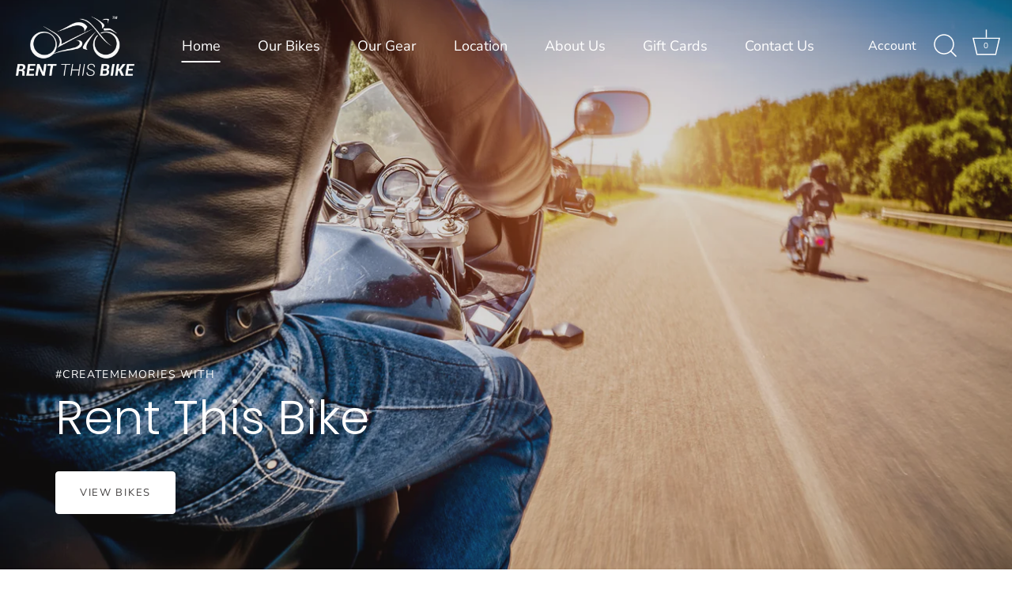

--- FILE ---
content_type: text/html; charset=utf-8
request_url: https://rent-this-bike.com/
body_size: 30705
content:
<!doctype html>
<html class="no-js" lang="en">
<head>
  <!-- Showcase 4.0.15 -->

  <link rel="preload" href="//rent-this-bike.com/cdn/shop/t/36/assets/styles.css?v=81363575926472830841759332338" as="style">

  <meta charset="utf-8" />
<meta name="viewport" content="width=device-width,initial-scale=1.0" />
<meta http-equiv="X-UA-Compatible" content="IE=edge">

<link rel="preconnect" href="https://cdn.shopify.com" crossorigin>
<link rel="preconnect" href="https://fonts.shopify.com" crossorigin>
<link rel="preconnect" href="https://monorail-edge.shopifysvc.com"><link rel="preload" as="font" href="//rent-this-bike.com/cdn/fonts/poppins/poppins_n3.05f58335c3209cce17da4f1f1ab324ebe2982441.woff2" type="font/woff2" crossorigin>
<link rel="preload" as="font" href="//rent-this-bike.com/cdn/fonts/nunito_sans/nunitosans_n4.0276fe080df0ca4e6a22d9cb55aed3ed5ba6b1da.woff2" type="font/woff2" crossorigin>
<link rel="preload" as="font" href="//rent-this-bike.com/cdn/fonts/nunito_sans/nunitosans_n4.0276fe080df0ca4e6a22d9cb55aed3ed5ba6b1da.woff2" type="font/woff2" crossorigin>
<link rel="preload" as="font" href="//rent-this-bike.com/cdn/fonts/poppins/poppins_n6.aa29d4918bc243723d56b59572e18228ed0786f6.woff2" type="font/woff2" crossorigin><link rel="preload" as="font" href="//rent-this-bike.com/cdn/fonts/nunito_sans/nunitosans_n7.25d963ed46da26098ebeab731e90d8802d989fa5.woff2" type="font/woff2" crossorigin><link rel="preload" as="font" href="//rent-this-bike.com/cdn/fonts/nunito_sans/nunitosans_i4.6e408730afac1484cf297c30b0e67c86d17fc586.woff2" type="font/woff2" crossorigin><link rel="preload" as="font" href="//rent-this-bike.com/cdn/fonts/nunito_sans/nunitosans_i7.8c1124729eec046a321e2424b2acf328c2c12139.woff2" type="font/woff2" crossorigin><link rel="preload" href="//rent-this-bike.com/cdn/shop/t/36/assets/vendor.js?v=26564483382332717901629683606" as="script">
<link rel="preload" href="//rent-this-bike.com/cdn/shop/t/36/assets/theme.js?v=42878681023775949671629683606" as="script"><link rel="canonical" href="https://rent-this-bike.com/" /><meta name="description" content="Motorbike Rental - Budget Prices, Premium Motorbikes">
<link rel="preload" as="font" href="//rent-this-bike.com/cdn/fonts/nunito_sans/nunitosans_n5.6fc0ed1feb3fc393c40619f180fc49c4d0aae0db.woff2" type="font/woff2" crossorigin><link rel="preload" as="font" href="//rent-this-bike.com/cdn/fonts/nunito_sans/nunitosans_n6.6e9464eba570101a53130c8130a9e17a8eb55c21.woff2" type="font/woff2" crossorigin><meta name="theme-color" content="#423f3f">

  <title>
    RENT THIS BIKE &ndash; Rent This Bike
  </title>

  <meta property="og:site_name" content="Rent This Bike">
<meta property="og:url" content="https://rent-this-bike.com/">
<meta property="og:title" content="RENT THIS BIKE">
<meta property="og:type" content="website">
<meta property="og:description" content="Motorbike Rental - Budget Prices, Premium Motorbikes"><meta name="twitter:site" content="@RentThisBike"><meta name="twitter:card" content="summary_large_image">
<meta name="twitter:title" content="RENT THIS BIKE">
<meta name="twitter:description" content="Motorbike Rental - Budget Prices, Premium Motorbikes">


  <link href="//rent-this-bike.com/cdn/shop/t/36/assets/styles.css?v=81363575926472830841759332338" rel="stylesheet" type="text/css" media="all" />

  <script>window.performance && window.performance.mark && window.performance.mark('shopify.content_for_header.start');</script><meta id="shopify-digital-wallet" name="shopify-digital-wallet" content="/11102134/digital_wallets/dialog">
<meta name="shopify-checkout-api-token" content="7cf7b6b27a1c81c60ba623600797b93e">
<meta id="in-context-paypal-metadata" data-shop-id="11102134" data-venmo-supported="false" data-environment="production" data-locale="en_US" data-paypal-v4="true" data-currency="AUD">
<script async="async" src="/checkouts/internal/preloads.js?locale=en-AU"></script>
<link rel="preconnect" href="https://shop.app" crossorigin="anonymous">
<script async="async" src="https://shop.app/checkouts/internal/preloads.js?locale=en-AU&shop_id=11102134" crossorigin="anonymous"></script>
<script id="shopify-features" type="application/json">{"accessToken":"7cf7b6b27a1c81c60ba623600797b93e","betas":["rich-media-storefront-analytics"],"domain":"rent-this-bike.com","predictiveSearch":true,"shopId":11102134,"locale":"en"}</script>
<script>var Shopify = Shopify || {};
Shopify.shop = "rent-this-bike.myshopify.com";
Shopify.locale = "en";
Shopify.currency = {"active":"AUD","rate":"1.0"};
Shopify.country = "AU";
Shopify.theme = {"name":"Copy of Showcase 23-08-21","id":126407114925,"schema_name":"Showcase","schema_version":"4.0.15","theme_store_id":677,"role":"main"};
Shopify.theme.handle = "null";
Shopify.theme.style = {"id":null,"handle":null};
Shopify.cdnHost = "rent-this-bike.com/cdn";
Shopify.routes = Shopify.routes || {};
Shopify.routes.root = "/";</script>
<script type="module">!function(o){(o.Shopify=o.Shopify||{}).modules=!0}(window);</script>
<script>!function(o){function n(){var o=[];function n(){o.push(Array.prototype.slice.apply(arguments))}return n.q=o,n}var t=o.Shopify=o.Shopify||{};t.loadFeatures=n(),t.autoloadFeatures=n()}(window);</script>
<script>
  window.ShopifyPay = window.ShopifyPay || {};
  window.ShopifyPay.apiHost = "shop.app\/pay";
  window.ShopifyPay.redirectState = null;
</script>
<script id="shop-js-analytics" type="application/json">{"pageType":"index"}</script>
<script defer="defer" async type="module" src="//rent-this-bike.com/cdn/shopifycloud/shop-js/modules/v2/client.init-shop-cart-sync_C5BV16lS.en.esm.js"></script>
<script defer="defer" async type="module" src="//rent-this-bike.com/cdn/shopifycloud/shop-js/modules/v2/chunk.common_CygWptCX.esm.js"></script>
<script type="module">
  await import("//rent-this-bike.com/cdn/shopifycloud/shop-js/modules/v2/client.init-shop-cart-sync_C5BV16lS.en.esm.js");
await import("//rent-this-bike.com/cdn/shopifycloud/shop-js/modules/v2/chunk.common_CygWptCX.esm.js");

  window.Shopify.SignInWithShop?.initShopCartSync?.({"fedCMEnabled":true,"windoidEnabled":true});

</script>
<script>
  window.Shopify = window.Shopify || {};
  if (!window.Shopify.featureAssets) window.Shopify.featureAssets = {};
  window.Shopify.featureAssets['shop-js'] = {"shop-cart-sync":["modules/v2/client.shop-cart-sync_ZFArdW7E.en.esm.js","modules/v2/chunk.common_CygWptCX.esm.js"],"init-fed-cm":["modules/v2/client.init-fed-cm_CmiC4vf6.en.esm.js","modules/v2/chunk.common_CygWptCX.esm.js"],"shop-button":["modules/v2/client.shop-button_tlx5R9nI.en.esm.js","modules/v2/chunk.common_CygWptCX.esm.js"],"shop-cash-offers":["modules/v2/client.shop-cash-offers_DOA2yAJr.en.esm.js","modules/v2/chunk.common_CygWptCX.esm.js","modules/v2/chunk.modal_D71HUcav.esm.js"],"init-windoid":["modules/v2/client.init-windoid_sURxWdc1.en.esm.js","modules/v2/chunk.common_CygWptCX.esm.js"],"shop-toast-manager":["modules/v2/client.shop-toast-manager_ClPi3nE9.en.esm.js","modules/v2/chunk.common_CygWptCX.esm.js"],"init-shop-email-lookup-coordinator":["modules/v2/client.init-shop-email-lookup-coordinator_B8hsDcYM.en.esm.js","modules/v2/chunk.common_CygWptCX.esm.js"],"init-shop-cart-sync":["modules/v2/client.init-shop-cart-sync_C5BV16lS.en.esm.js","modules/v2/chunk.common_CygWptCX.esm.js"],"avatar":["modules/v2/client.avatar_BTnouDA3.en.esm.js"],"pay-button":["modules/v2/client.pay-button_FdsNuTd3.en.esm.js","modules/v2/chunk.common_CygWptCX.esm.js"],"init-customer-accounts":["modules/v2/client.init-customer-accounts_DxDtT_ad.en.esm.js","modules/v2/client.shop-login-button_C5VAVYt1.en.esm.js","modules/v2/chunk.common_CygWptCX.esm.js","modules/v2/chunk.modal_D71HUcav.esm.js"],"init-shop-for-new-customer-accounts":["modules/v2/client.init-shop-for-new-customer-accounts_ChsxoAhi.en.esm.js","modules/v2/client.shop-login-button_C5VAVYt1.en.esm.js","modules/v2/chunk.common_CygWptCX.esm.js","modules/v2/chunk.modal_D71HUcav.esm.js"],"shop-login-button":["modules/v2/client.shop-login-button_C5VAVYt1.en.esm.js","modules/v2/chunk.common_CygWptCX.esm.js","modules/v2/chunk.modal_D71HUcav.esm.js"],"init-customer-accounts-sign-up":["modules/v2/client.init-customer-accounts-sign-up_CPSyQ0Tj.en.esm.js","modules/v2/client.shop-login-button_C5VAVYt1.en.esm.js","modules/v2/chunk.common_CygWptCX.esm.js","modules/v2/chunk.modal_D71HUcav.esm.js"],"shop-follow-button":["modules/v2/client.shop-follow-button_Cva4Ekp9.en.esm.js","modules/v2/chunk.common_CygWptCX.esm.js","modules/v2/chunk.modal_D71HUcav.esm.js"],"checkout-modal":["modules/v2/client.checkout-modal_BPM8l0SH.en.esm.js","modules/v2/chunk.common_CygWptCX.esm.js","modules/v2/chunk.modal_D71HUcav.esm.js"],"lead-capture":["modules/v2/client.lead-capture_Bi8yE_yS.en.esm.js","modules/v2/chunk.common_CygWptCX.esm.js","modules/v2/chunk.modal_D71HUcav.esm.js"],"shop-login":["modules/v2/client.shop-login_D6lNrXab.en.esm.js","modules/v2/chunk.common_CygWptCX.esm.js","modules/v2/chunk.modal_D71HUcav.esm.js"],"payment-terms":["modules/v2/client.payment-terms_CZxnsJam.en.esm.js","modules/v2/chunk.common_CygWptCX.esm.js","modules/v2/chunk.modal_D71HUcav.esm.js"]};
</script>
<script>(function() {
  var isLoaded = false;
  function asyncLoad() {
    if (isLoaded) return;
    isLoaded = true;
    var urls = ["\/\/d1liekpayvooaz.cloudfront.net\/apps\/customizery\/customizery.js?shop=rent-this-bike.myshopify.com","https:\/\/instafeed.nfcube.com\/cdn\/ec2fb1e00891ae0711ea3286b8e3dcbf.js?shop=rent-this-bike.myshopify.com"];
    for (var i = 0; i < urls.length; i++) {
      var s = document.createElement('script');
      s.type = 'text/javascript';
      s.async = true;
      s.src = urls[i];
      var x = document.getElementsByTagName('script')[0];
      x.parentNode.insertBefore(s, x);
    }
  };
  if(window.attachEvent) {
    window.attachEvent('onload', asyncLoad);
  } else {
    window.addEventListener('load', asyncLoad, false);
  }
})();</script>
<script id="__st">var __st={"a":11102134,"offset":36000,"reqid":"28396b86-e5b8-44e2-9e24-7a89a8c488a9-1768746580","pageurl":"rent-this-bike.com\/","u":"6fb6c723476a","p":"home"};</script>
<script>window.ShopifyPaypalV4VisibilityTracking = true;</script>
<script id="captcha-bootstrap">!function(){'use strict';const t='contact',e='account',n='new_comment',o=[[t,t],['blogs',n],['comments',n],[t,'customer']],c=[[e,'customer_login'],[e,'guest_login'],[e,'recover_customer_password'],[e,'create_customer']],r=t=>t.map((([t,e])=>`form[action*='/${t}']:not([data-nocaptcha='true']) input[name='form_type'][value='${e}']`)).join(','),a=t=>()=>t?[...document.querySelectorAll(t)].map((t=>t.form)):[];function s(){const t=[...o],e=r(t);return a(e)}const i='password',u='form_key',d=['recaptcha-v3-token','g-recaptcha-response','h-captcha-response',i],f=()=>{try{return window.sessionStorage}catch{return}},m='__shopify_v',_=t=>t.elements[u];function p(t,e,n=!1){try{const o=window.sessionStorage,c=JSON.parse(o.getItem(e)),{data:r}=function(t){const{data:e,action:n}=t;return t[m]||n?{data:e,action:n}:{data:t,action:n}}(c);for(const[e,n]of Object.entries(r))t.elements[e]&&(t.elements[e].value=n);n&&o.removeItem(e)}catch(o){console.error('form repopulation failed',{error:o})}}const l='form_type',E='cptcha';function T(t){t.dataset[E]=!0}const w=window,h=w.document,L='Shopify',v='ce_forms',y='captcha';let A=!1;((t,e)=>{const n=(g='f06e6c50-85a8-45c8-87d0-21a2b65856fe',I='https://cdn.shopify.com/shopifycloud/storefront-forms-hcaptcha/ce_storefront_forms_captcha_hcaptcha.v1.5.2.iife.js',D={infoText:'Protected by hCaptcha',privacyText:'Privacy',termsText:'Terms'},(t,e,n)=>{const o=w[L][v],c=o.bindForm;if(c)return c(t,g,e,D).then(n);var r;o.q.push([[t,g,e,D],n]),r=I,A||(h.body.append(Object.assign(h.createElement('script'),{id:'captcha-provider',async:!0,src:r})),A=!0)});var g,I,D;w[L]=w[L]||{},w[L][v]=w[L][v]||{},w[L][v].q=[],w[L][y]=w[L][y]||{},w[L][y].protect=function(t,e){n(t,void 0,e),T(t)},Object.freeze(w[L][y]),function(t,e,n,w,h,L){const[v,y,A,g]=function(t,e,n){const i=e?o:[],u=t?c:[],d=[...i,...u],f=r(d),m=r(i),_=r(d.filter((([t,e])=>n.includes(e))));return[a(f),a(m),a(_),s()]}(w,h,L),I=t=>{const e=t.target;return e instanceof HTMLFormElement?e:e&&e.form},D=t=>v().includes(t);t.addEventListener('submit',(t=>{const e=I(t);if(!e)return;const n=D(e)&&!e.dataset.hcaptchaBound&&!e.dataset.recaptchaBound,o=_(e),c=g().includes(e)&&(!o||!o.value);(n||c)&&t.preventDefault(),c&&!n&&(function(t){try{if(!f())return;!function(t){const e=f();if(!e)return;const n=_(t);if(!n)return;const o=n.value;o&&e.removeItem(o)}(t);const e=Array.from(Array(32),(()=>Math.random().toString(36)[2])).join('');!function(t,e){_(t)||t.append(Object.assign(document.createElement('input'),{type:'hidden',name:u})),t.elements[u].value=e}(t,e),function(t,e){const n=f();if(!n)return;const o=[...t.querySelectorAll(`input[type='${i}']`)].map((({name:t})=>t)),c=[...d,...o],r={};for(const[a,s]of new FormData(t).entries())c.includes(a)||(r[a]=s);n.setItem(e,JSON.stringify({[m]:1,action:t.action,data:r}))}(t,e)}catch(e){console.error('failed to persist form',e)}}(e),e.submit())}));const S=(t,e)=>{t&&!t.dataset[E]&&(n(t,e.some((e=>e===t))),T(t))};for(const o of['focusin','change'])t.addEventListener(o,(t=>{const e=I(t);D(e)&&S(e,y())}));const B=e.get('form_key'),M=e.get(l),P=B&&M;t.addEventListener('DOMContentLoaded',(()=>{const t=y();if(P)for(const e of t)e.elements[l].value===M&&p(e,B);[...new Set([...A(),...v().filter((t=>'true'===t.dataset.shopifyCaptcha))])].forEach((e=>S(e,t)))}))}(h,new URLSearchParams(w.location.search),n,t,e,['guest_login'])})(!0,!0)}();</script>
<script integrity="sha256-4kQ18oKyAcykRKYeNunJcIwy7WH5gtpwJnB7kiuLZ1E=" data-source-attribution="shopify.loadfeatures" defer="defer" src="//rent-this-bike.com/cdn/shopifycloud/storefront/assets/storefront/load_feature-a0a9edcb.js" crossorigin="anonymous"></script>
<script crossorigin="anonymous" defer="defer" src="//rent-this-bike.com/cdn/shopifycloud/storefront/assets/shopify_pay/storefront-65b4c6d7.js?v=20250812"></script>
<script data-source-attribution="shopify.dynamic_checkout.dynamic.init">var Shopify=Shopify||{};Shopify.PaymentButton=Shopify.PaymentButton||{isStorefrontPortableWallets:!0,init:function(){window.Shopify.PaymentButton.init=function(){};var t=document.createElement("script");t.src="https://rent-this-bike.com/cdn/shopifycloud/portable-wallets/latest/portable-wallets.en.js",t.type="module",document.head.appendChild(t)}};
</script>
<script data-source-attribution="shopify.dynamic_checkout.buyer_consent">
  function portableWalletsHideBuyerConsent(e){var t=document.getElementById("shopify-buyer-consent"),n=document.getElementById("shopify-subscription-policy-button");t&&n&&(t.classList.add("hidden"),t.setAttribute("aria-hidden","true"),n.removeEventListener("click",e))}function portableWalletsShowBuyerConsent(e){var t=document.getElementById("shopify-buyer-consent"),n=document.getElementById("shopify-subscription-policy-button");t&&n&&(t.classList.remove("hidden"),t.removeAttribute("aria-hidden"),n.addEventListener("click",e))}window.Shopify?.PaymentButton&&(window.Shopify.PaymentButton.hideBuyerConsent=portableWalletsHideBuyerConsent,window.Shopify.PaymentButton.showBuyerConsent=portableWalletsShowBuyerConsent);
</script>
<script data-source-attribution="shopify.dynamic_checkout.cart.bootstrap">document.addEventListener("DOMContentLoaded",(function(){function t(){return document.querySelector("shopify-accelerated-checkout-cart, shopify-accelerated-checkout")}if(t())Shopify.PaymentButton.init();else{new MutationObserver((function(e,n){t()&&(Shopify.PaymentButton.init(),n.disconnect())})).observe(document.body,{childList:!0,subtree:!0})}}));
</script>
<link id="shopify-accelerated-checkout-styles" rel="stylesheet" media="screen" href="https://rent-this-bike.com/cdn/shopifycloud/portable-wallets/latest/accelerated-checkout-backwards-compat.css" crossorigin="anonymous">
<style id="shopify-accelerated-checkout-cart">
        #shopify-buyer-consent {
  margin-top: 1em;
  display: inline-block;
  width: 100%;
}

#shopify-buyer-consent.hidden {
  display: none;
}

#shopify-subscription-policy-button {
  background: none;
  border: none;
  padding: 0;
  text-decoration: underline;
  font-size: inherit;
  cursor: pointer;
}

#shopify-subscription-policy-button::before {
  box-shadow: none;
}

      </style>

<script>window.performance && window.performance.mark && window.performance.mark('shopify.content_for_header.end');</script>
  <script type="text/javascript" src="//ajax.googleapis.com/ajax/libs/jquery/1.11.0/jquery.min.js"></script>

  <script>
    document.documentElement.className = document.documentElement.className.replace('no-js', '');
    window.theme = window.theme || {};
    theme.money_format = "${{amount}}";
    theme.money_container = '.theme-money';
    theme.strings = {
      previous: "Previous",
      next: "Next",
      close: "Close",
      addressError: "Error looking up that address",
      addressNoResults: "No results for that address",
      addressQueryLimit: "You have exceeded the Google API usage limit. Consider upgrading to a \u003ca href=\"https:\/\/developers.google.com\/maps\/premium\/usage-limits\"\u003ePremium Plan\u003c\/a\u003e.",
      authError: "There was a problem authenticating your Google Maps API Key.",
      back: "Back",
      cartConfirmation: "You must agree to the terms and conditions before continuing.",
      loadMore: "Load more",
      infiniteScrollNoMore: "No more results",
      priceNonExistent: "Unavailable",
      buttonDefault: "Add to Cart",
      buttonNoStock: "Out of stock",
      buttonNoVariant: "Unavailable",
      variantNoStock: "Sold out",
      unitPriceSeparator: " \/ ",
      colorBoxPrevious: "Previous",
      colorBoxNext: "Next",
      colorBoxClose: "Close",
      navigateHome: "Home",
      productAddingToCart: "Adding",
      productAddedToCart: "Added to cart",
      popupWasAdded: "was added to your cart",
      popupCheckout: "Checkout",
      popupContinueShopping: "Continue shopping",
      onlyXLeft: "[[ quantity ]] in stock",
      priceSoldOut: "Sold Out",
      loading: "Loading...",
      viewCart: "View cart",
      page: "Page {{ page }}",
      imageSlider: "Image slider",
      clearAll: "Clear all"
    };
    theme.routes = {
      search_url: '/search',
      cart_url: '/cart',
      cart_add_url: '/cart/add',
      checkout: '/checkout'
    };
    theme.settings = {
      productImageParallax: true,
      animationEnabledDesktop: true,
      animationEnabledMobile: false
    };

    theme.checkViewportFillers = function(){
      var toggleState = false;
      var elPageContent = document.getElementById('page-content');
      if(elPageContent) {
        var elOverlapSection = elPageContent.querySelector('.header-overlap-section');
        if (elOverlapSection) {
          var padding = parseInt(getComputedStyle(elPageContent).getPropertyValue('padding-top'));
          toggleState = ((Math.round(elOverlapSection.offsetTop) - padding) === 0);
        }
      }
      if(toggleState) {
        document.getElementsByTagName('body')[0].classList.add('header-section-overlap');
      } else {
        document.getElementsByTagName('body')[0].classList.remove('header-section-overlap');
      }
    };

    theme.assessAltLogo = function(){
      var elsOverlappers = document.querySelectorAll('.needs-alt-logo');
      var useAltLogo = false;
      if(elsOverlappers.length) {
        var elSiteControlInner = document.querySelector('#site-control .site-control__inner');
        var headerMid = elSiteControlInner.offsetTop + elSiteControlInner.offsetParent.offsetTop + elSiteControlInner.offsetHeight / 2;
        Array.prototype.forEach.call(elsOverlappers, function(el, i){
          var thisTop = el.getBoundingClientRect().top + document.body.scrollTop;
          var thisBottom = thisTop + el.offsetHeight;
          if(headerMid > thisTop && headerMid < thisBottom) {
            useAltLogo = true;
            return false;
          }
        });
      }
      if(useAltLogo) {
        document.getElementsByTagName('body')[0].classList.add('use-alt-logo');
      } else {
        document.getElementsByTagName('body')[0].classList.remove('use-alt-logo');
      }
    };
  </script>


  <!-- "snippets/bookthatapp-widgets.liquid" was not rendered, the associated app was uninstalled -->



  <!-- "snippets/shogun-head.liquid" was not rendered, the associated app was uninstalled -->
<link href="https://monorail-edge.shopifysvc.com" rel="dns-prefetch">
<script>(function(){if ("sendBeacon" in navigator && "performance" in window) {try {var session_token_from_headers = performance.getEntriesByType('navigation')[0].serverTiming.find(x => x.name == '_s').description;} catch {var session_token_from_headers = undefined;}var session_cookie_matches = document.cookie.match(/_shopify_s=([^;]*)/);var session_token_from_cookie = session_cookie_matches && session_cookie_matches.length === 2 ? session_cookie_matches[1] : "";var session_token = session_token_from_headers || session_token_from_cookie || "";function handle_abandonment_event(e) {var entries = performance.getEntries().filter(function(entry) {return /monorail-edge.shopifysvc.com/.test(entry.name);});if (!window.abandonment_tracked && entries.length === 0) {window.abandonment_tracked = true;var currentMs = Date.now();var navigation_start = performance.timing.navigationStart;var payload = {shop_id: 11102134,url: window.location.href,navigation_start,duration: currentMs - navigation_start,session_token,page_type: "index"};window.navigator.sendBeacon("https://monorail-edge.shopifysvc.com/v1/produce", JSON.stringify({schema_id: "online_store_buyer_site_abandonment/1.1",payload: payload,metadata: {event_created_at_ms: currentMs,event_sent_at_ms: currentMs}}));}}window.addEventListener('pagehide', handle_abandonment_event);}}());</script>
<script id="web-pixels-manager-setup">(function e(e,d,r,n,o){if(void 0===o&&(o={}),!Boolean(null===(a=null===(i=window.Shopify)||void 0===i?void 0:i.analytics)||void 0===a?void 0:a.replayQueue)){var i,a;window.Shopify=window.Shopify||{};var t=window.Shopify;t.analytics=t.analytics||{};var s=t.analytics;s.replayQueue=[],s.publish=function(e,d,r){return s.replayQueue.push([e,d,r]),!0};try{self.performance.mark("wpm:start")}catch(e){}var l=function(){var e={modern:/Edge?\/(1{2}[4-9]|1[2-9]\d|[2-9]\d{2}|\d{4,})\.\d+(\.\d+|)|Firefox\/(1{2}[4-9]|1[2-9]\d|[2-9]\d{2}|\d{4,})\.\d+(\.\d+|)|Chrom(ium|e)\/(9{2}|\d{3,})\.\d+(\.\d+|)|(Maci|X1{2}).+ Version\/(15\.\d+|(1[6-9]|[2-9]\d|\d{3,})\.\d+)([,.]\d+|)( \(\w+\)|)( Mobile\/\w+|) Safari\/|Chrome.+OPR\/(9{2}|\d{3,})\.\d+\.\d+|(CPU[ +]OS|iPhone[ +]OS|CPU[ +]iPhone|CPU IPhone OS|CPU iPad OS)[ +]+(15[._]\d+|(1[6-9]|[2-9]\d|\d{3,})[._]\d+)([._]\d+|)|Android:?[ /-](13[3-9]|1[4-9]\d|[2-9]\d{2}|\d{4,})(\.\d+|)(\.\d+|)|Android.+Firefox\/(13[5-9]|1[4-9]\d|[2-9]\d{2}|\d{4,})\.\d+(\.\d+|)|Android.+Chrom(ium|e)\/(13[3-9]|1[4-9]\d|[2-9]\d{2}|\d{4,})\.\d+(\.\d+|)|SamsungBrowser\/([2-9]\d|\d{3,})\.\d+/,legacy:/Edge?\/(1[6-9]|[2-9]\d|\d{3,})\.\d+(\.\d+|)|Firefox\/(5[4-9]|[6-9]\d|\d{3,})\.\d+(\.\d+|)|Chrom(ium|e)\/(5[1-9]|[6-9]\d|\d{3,})\.\d+(\.\d+|)([\d.]+$|.*Safari\/(?![\d.]+ Edge\/[\d.]+$))|(Maci|X1{2}).+ Version\/(10\.\d+|(1[1-9]|[2-9]\d|\d{3,})\.\d+)([,.]\d+|)( \(\w+\)|)( Mobile\/\w+|) Safari\/|Chrome.+OPR\/(3[89]|[4-9]\d|\d{3,})\.\d+\.\d+|(CPU[ +]OS|iPhone[ +]OS|CPU[ +]iPhone|CPU IPhone OS|CPU iPad OS)[ +]+(10[._]\d+|(1[1-9]|[2-9]\d|\d{3,})[._]\d+)([._]\d+|)|Android:?[ /-](13[3-9]|1[4-9]\d|[2-9]\d{2}|\d{4,})(\.\d+|)(\.\d+|)|Mobile Safari.+OPR\/([89]\d|\d{3,})\.\d+\.\d+|Android.+Firefox\/(13[5-9]|1[4-9]\d|[2-9]\d{2}|\d{4,})\.\d+(\.\d+|)|Android.+Chrom(ium|e)\/(13[3-9]|1[4-9]\d|[2-9]\d{2}|\d{4,})\.\d+(\.\d+|)|Android.+(UC? ?Browser|UCWEB|U3)[ /]?(15\.([5-9]|\d{2,})|(1[6-9]|[2-9]\d|\d{3,})\.\d+)\.\d+|SamsungBrowser\/(5\.\d+|([6-9]|\d{2,})\.\d+)|Android.+MQ{2}Browser\/(14(\.(9|\d{2,})|)|(1[5-9]|[2-9]\d|\d{3,})(\.\d+|))(\.\d+|)|K[Aa][Ii]OS\/(3\.\d+|([4-9]|\d{2,})\.\d+)(\.\d+|)/},d=e.modern,r=e.legacy,n=navigator.userAgent;return n.match(d)?"modern":n.match(r)?"legacy":"unknown"}(),u="modern"===l?"modern":"legacy",c=(null!=n?n:{modern:"",legacy:""})[u],f=function(e){return[e.baseUrl,"/wpm","/b",e.hashVersion,"modern"===e.buildTarget?"m":"l",".js"].join("")}({baseUrl:d,hashVersion:r,buildTarget:u}),m=function(e){var d=e.version,r=e.bundleTarget,n=e.surface,o=e.pageUrl,i=e.monorailEndpoint;return{emit:function(e){var a=e.status,t=e.errorMsg,s=(new Date).getTime(),l=JSON.stringify({metadata:{event_sent_at_ms:s},events:[{schema_id:"web_pixels_manager_load/3.1",payload:{version:d,bundle_target:r,page_url:o,status:a,surface:n,error_msg:t},metadata:{event_created_at_ms:s}}]});if(!i)return console&&console.warn&&console.warn("[Web Pixels Manager] No Monorail endpoint provided, skipping logging."),!1;try{return self.navigator.sendBeacon.bind(self.navigator)(i,l)}catch(e){}var u=new XMLHttpRequest;try{return u.open("POST",i,!0),u.setRequestHeader("Content-Type","text/plain"),u.send(l),!0}catch(e){return console&&console.warn&&console.warn("[Web Pixels Manager] Got an unhandled error while logging to Monorail."),!1}}}}({version:r,bundleTarget:l,surface:e.surface,pageUrl:self.location.href,monorailEndpoint:e.monorailEndpoint});try{o.browserTarget=l,function(e){var d=e.src,r=e.async,n=void 0===r||r,o=e.onload,i=e.onerror,a=e.sri,t=e.scriptDataAttributes,s=void 0===t?{}:t,l=document.createElement("script"),u=document.querySelector("head"),c=document.querySelector("body");if(l.async=n,l.src=d,a&&(l.integrity=a,l.crossOrigin="anonymous"),s)for(var f in s)if(Object.prototype.hasOwnProperty.call(s,f))try{l.dataset[f]=s[f]}catch(e){}if(o&&l.addEventListener("load",o),i&&l.addEventListener("error",i),u)u.appendChild(l);else{if(!c)throw new Error("Did not find a head or body element to append the script");c.appendChild(l)}}({src:f,async:!0,onload:function(){if(!function(){var e,d;return Boolean(null===(d=null===(e=window.Shopify)||void 0===e?void 0:e.analytics)||void 0===d?void 0:d.initialized)}()){var d=window.webPixelsManager.init(e)||void 0;if(d){var r=window.Shopify.analytics;r.replayQueue.forEach((function(e){var r=e[0],n=e[1],o=e[2];d.publishCustomEvent(r,n,o)})),r.replayQueue=[],r.publish=d.publishCustomEvent,r.visitor=d.visitor,r.initialized=!0}}},onerror:function(){return m.emit({status:"failed",errorMsg:"".concat(f," has failed to load")})},sri:function(e){var d=/^sha384-[A-Za-z0-9+/=]+$/;return"string"==typeof e&&d.test(e)}(c)?c:"",scriptDataAttributes:o}),m.emit({status:"loading"})}catch(e){m.emit({status:"failed",errorMsg:(null==e?void 0:e.message)||"Unknown error"})}}})({shopId: 11102134,storefrontBaseUrl: "https://rent-this-bike.com",extensionsBaseUrl: "https://extensions.shopifycdn.com/cdn/shopifycloud/web-pixels-manager",monorailEndpoint: "https://monorail-edge.shopifysvc.com/unstable/produce_batch",surface: "storefront-renderer",enabledBetaFlags: ["2dca8a86"],webPixelsConfigList: [{"id":"61866157","eventPayloadVersion":"v1","runtimeContext":"LAX","scriptVersion":"1","type":"CUSTOM","privacyPurposes":["MARKETING"],"name":"Meta pixel (migrated)"},{"id":"shopify-app-pixel","configuration":"{}","eventPayloadVersion":"v1","runtimeContext":"STRICT","scriptVersion":"0450","apiClientId":"shopify-pixel","type":"APP","privacyPurposes":["ANALYTICS","MARKETING"]},{"id":"shopify-custom-pixel","eventPayloadVersion":"v1","runtimeContext":"LAX","scriptVersion":"0450","apiClientId":"shopify-pixel","type":"CUSTOM","privacyPurposes":["ANALYTICS","MARKETING"]}],isMerchantRequest: false,initData: {"shop":{"name":"Rent This Bike","paymentSettings":{"currencyCode":"AUD"},"myshopifyDomain":"rent-this-bike.myshopify.com","countryCode":"AU","storefrontUrl":"https:\/\/rent-this-bike.com"},"customer":null,"cart":null,"checkout":null,"productVariants":[],"purchasingCompany":null},},"https://rent-this-bike.com/cdn","fcfee988w5aeb613cpc8e4bc33m6693e112",{"modern":"","legacy":""},{"shopId":"11102134","storefrontBaseUrl":"https:\/\/rent-this-bike.com","extensionBaseUrl":"https:\/\/extensions.shopifycdn.com\/cdn\/shopifycloud\/web-pixels-manager","surface":"storefront-renderer","enabledBetaFlags":"[\"2dca8a86\"]","isMerchantRequest":"false","hashVersion":"fcfee988w5aeb613cpc8e4bc33m6693e112","publish":"custom","events":"[[\"page_viewed\",{}]]"});</script><script>
  window.ShopifyAnalytics = window.ShopifyAnalytics || {};
  window.ShopifyAnalytics.meta = window.ShopifyAnalytics.meta || {};
  window.ShopifyAnalytics.meta.currency = 'AUD';
  var meta = {"page":{"pageType":"home","requestId":"28396b86-e5b8-44e2-9e24-7a89a8c488a9-1768746580"}};
  for (var attr in meta) {
    window.ShopifyAnalytics.meta[attr] = meta[attr];
  }
</script>
<script class="analytics">
  (function () {
    var customDocumentWrite = function(content) {
      var jquery = null;

      if (window.jQuery) {
        jquery = window.jQuery;
      } else if (window.Checkout && window.Checkout.$) {
        jquery = window.Checkout.$;
      }

      if (jquery) {
        jquery('body').append(content);
      }
    };

    var hasLoggedConversion = function(token) {
      if (token) {
        return document.cookie.indexOf('loggedConversion=' + token) !== -1;
      }
      return false;
    }

    var setCookieIfConversion = function(token) {
      if (token) {
        var twoMonthsFromNow = new Date(Date.now());
        twoMonthsFromNow.setMonth(twoMonthsFromNow.getMonth() + 2);

        document.cookie = 'loggedConversion=' + token + '; expires=' + twoMonthsFromNow;
      }
    }

    var trekkie = window.ShopifyAnalytics.lib = window.trekkie = window.trekkie || [];
    if (trekkie.integrations) {
      return;
    }
    trekkie.methods = [
      'identify',
      'page',
      'ready',
      'track',
      'trackForm',
      'trackLink'
    ];
    trekkie.factory = function(method) {
      return function() {
        var args = Array.prototype.slice.call(arguments);
        args.unshift(method);
        trekkie.push(args);
        return trekkie;
      };
    };
    for (var i = 0; i < trekkie.methods.length; i++) {
      var key = trekkie.methods[i];
      trekkie[key] = trekkie.factory(key);
    }
    trekkie.load = function(config) {
      trekkie.config = config || {};
      trekkie.config.initialDocumentCookie = document.cookie;
      var first = document.getElementsByTagName('script')[0];
      var script = document.createElement('script');
      script.type = 'text/javascript';
      script.onerror = function(e) {
        var scriptFallback = document.createElement('script');
        scriptFallback.type = 'text/javascript';
        scriptFallback.onerror = function(error) {
                var Monorail = {
      produce: function produce(monorailDomain, schemaId, payload) {
        var currentMs = new Date().getTime();
        var event = {
          schema_id: schemaId,
          payload: payload,
          metadata: {
            event_created_at_ms: currentMs,
            event_sent_at_ms: currentMs
          }
        };
        return Monorail.sendRequest("https://" + monorailDomain + "/v1/produce", JSON.stringify(event));
      },
      sendRequest: function sendRequest(endpointUrl, payload) {
        // Try the sendBeacon API
        if (window && window.navigator && typeof window.navigator.sendBeacon === 'function' && typeof window.Blob === 'function' && !Monorail.isIos12()) {
          var blobData = new window.Blob([payload], {
            type: 'text/plain'
          });

          if (window.navigator.sendBeacon(endpointUrl, blobData)) {
            return true;
          } // sendBeacon was not successful

        } // XHR beacon

        var xhr = new XMLHttpRequest();

        try {
          xhr.open('POST', endpointUrl);
          xhr.setRequestHeader('Content-Type', 'text/plain');
          xhr.send(payload);
        } catch (e) {
          console.log(e);
        }

        return false;
      },
      isIos12: function isIos12() {
        return window.navigator.userAgent.lastIndexOf('iPhone; CPU iPhone OS 12_') !== -1 || window.navigator.userAgent.lastIndexOf('iPad; CPU OS 12_') !== -1;
      }
    };
    Monorail.produce('monorail-edge.shopifysvc.com',
      'trekkie_storefront_load_errors/1.1',
      {shop_id: 11102134,
      theme_id: 126407114925,
      app_name: "storefront",
      context_url: window.location.href,
      source_url: "//rent-this-bike.com/cdn/s/trekkie.storefront.cd680fe47e6c39ca5d5df5f0a32d569bc48c0f27.min.js"});

        };
        scriptFallback.async = true;
        scriptFallback.src = '//rent-this-bike.com/cdn/s/trekkie.storefront.cd680fe47e6c39ca5d5df5f0a32d569bc48c0f27.min.js';
        first.parentNode.insertBefore(scriptFallback, first);
      };
      script.async = true;
      script.src = '//rent-this-bike.com/cdn/s/trekkie.storefront.cd680fe47e6c39ca5d5df5f0a32d569bc48c0f27.min.js';
      first.parentNode.insertBefore(script, first);
    };
    trekkie.load(
      {"Trekkie":{"appName":"storefront","development":false,"defaultAttributes":{"shopId":11102134,"isMerchantRequest":null,"themeId":126407114925,"themeCityHash":"9852319099668165101","contentLanguage":"en","currency":"AUD","eventMetadataId":"a5603ebb-88ad-44d2-9fc9-715fa8089300"},"isServerSideCookieWritingEnabled":true,"monorailRegion":"shop_domain","enabledBetaFlags":["65f19447"]},"Session Attribution":{},"S2S":{"facebookCapiEnabled":false,"source":"trekkie-storefront-renderer","apiClientId":580111}}
    );

    var loaded = false;
    trekkie.ready(function() {
      if (loaded) return;
      loaded = true;

      window.ShopifyAnalytics.lib = window.trekkie;

      var originalDocumentWrite = document.write;
      document.write = customDocumentWrite;
      try { window.ShopifyAnalytics.merchantGoogleAnalytics.call(this); } catch(error) {};
      document.write = originalDocumentWrite;

      window.ShopifyAnalytics.lib.page(null,{"pageType":"home","requestId":"28396b86-e5b8-44e2-9e24-7a89a8c488a9-1768746580","shopifyEmitted":true});

      var match = window.location.pathname.match(/checkouts\/(.+)\/(thank_you|post_purchase)/)
      var token = match? match[1]: undefined;
      if (!hasLoggedConversion(token)) {
        setCookieIfConversion(token);
        
      }
    });


        var eventsListenerScript = document.createElement('script');
        eventsListenerScript.async = true;
        eventsListenerScript.src = "//rent-this-bike.com/cdn/shopifycloud/storefront/assets/shop_events_listener-3da45d37.js";
        document.getElementsByTagName('head')[0].appendChild(eventsListenerScript);

})();</script>
  <script>
  if (!window.ga || (window.ga && typeof window.ga !== 'function')) {
    window.ga = function ga() {
      (window.ga.q = window.ga.q || []).push(arguments);
      if (window.Shopify && window.Shopify.analytics && typeof window.Shopify.analytics.publish === 'function') {
        window.Shopify.analytics.publish("ga_stub_called", {}, {sendTo: "google_osp_migration"});
      }
      console.error("Shopify's Google Analytics stub called with:", Array.from(arguments), "\nSee https://help.shopify.com/manual/promoting-marketing/pixels/pixel-migration#google for more information.");
    };
    if (window.Shopify && window.Shopify.analytics && typeof window.Shopify.analytics.publish === 'function') {
      window.Shopify.analytics.publish("ga_stub_initialized", {}, {sendTo: "google_osp_migration"});
    }
  }
</script>
<script
  defer
  src="https://rent-this-bike.com/cdn/shopifycloud/perf-kit/shopify-perf-kit-3.0.4.min.js"
  data-application="storefront-renderer"
  data-shop-id="11102134"
  data-render-region="gcp-us-central1"
  data-page-type="index"
  data-theme-instance-id="126407114925"
  data-theme-name="Showcase"
  data-theme-version="4.0.15"
  data-monorail-region="shop_domain"
  data-resource-timing-sampling-rate="10"
  data-shs="true"
  data-shs-beacon="true"
  data-shs-export-with-fetch="true"
  data-shs-logs-sample-rate="1"
  data-shs-beacon-endpoint="https://rent-this-bike.com/api/collect"
></script>
</head>

<body id="page-rent-this-bike" class="page-rent-this-bike template-index">
  
    <script>
      var body = document.body;
      if(window.innerWidth < 768) {
        var pageFadedIn = false;
        body.style.opacity = 0;

        function fadeInPageMob(){
          if(!pageFadedIn) {
            body.classList.add("cc-animate-enabled");
            body.style.transition = 'opacity 0.4s';
            setTimeout(function () {
              body.style.opacity = 1;
            }, 200);
            pageFadedIn = true;
          }
        }

        window.onload = fadeInPageMob;
        setTimeout(fadeInPageMob, 3000);
      }else{
        body.classList.add("cc-animate-enabled");
      }

      window.onpageshow = function(){
        document.getElementById('cc-veil').classList.remove('-in');
      }
    </script>
  

  <a class="skip-link visually-hidden" href="#page-content">Skip to content</a>

  <div id="shopify-section-header" class="shopify-section"><style type="text/css">
  
    .logo img { width: 140px; }
    @media(min-width:768px){
    .logo img { width: 150px; }
    }
  

  .cc-announcement {
    
      font-size: 15px;
    
  }

  @media (min-width: 768px) {
    .cc-announcement {
      font-size: 15px;
    }
  }
</style>


<form action="/cart" method="post" id="cc-checkout-form">
</form>


  

  
<div data-section-type="header" itemscope itemtype="http://schema.org/Organization">
    <div id="site-control" class="site-control inline icons
      nav-inline-desktop
      
      fixed
      
      
      main-logo-when-active
      "
      data-cc-animate
      data-opacity="opaque_on_scroll"
      data-positioning="peek"
    >
      

      <div class="links site-control__inner">
        <a class="menu" href="#page-menu" aria-controls="page-menu" data-modal-nav-toggle aria-label="Menu">
          <span class="icon-menu">
  <span class="icon-menu__bar icon-menu__bar-1"></span>
  <span class="icon-menu__bar icon-menu__bar-2"></span>
  <span class="icon-menu__bar icon-menu__bar-3"></span>
</span>

          <span class="text-link">Menu</span>
        </a>

        
  <a data-cc-animate-click data-cc-animate class="logo logo--has-alt-logo" href="/"
     itemprop="url">

    
      <h1 class="logo logo-h1">
    

    <meta itemprop="name" content="Rent This Bike">
    
      
      
      <img src="//rent-this-bike.com/cdn/shop/files/checkout_logo_20_500x.png?v=1613150599" alt="Rent This Bike" itemprop="logo" />

      
      <span class="alt-logo">
        <img src="//rent-this-bike.com/cdn/shop/files/logo-white_500x.png?v=1621980620" alt="Rent This Bike" itemprop="logo" />
      </span>
      
    

    
      </h1>
    
  </a>
  

        
      <div class="site-control__inline-links">
        <div class="nav-row multi-level-nav reveal-on-hover" role="navigation" aria-label="Primary navigation">
          <div class="tier-1">
            <ul>
              
<li class="active">
                  <a data-cc-animate-click href="/" class="active " >
                    Home
                  </a>

                  
                </li>
              
<li class=" contains-children">
                  <a  href="/collections/frontpage" class=" has-children" aria-haspopup="true">
                    Our Bikes
                  </a>

                  

                    
                    

                    <ul 
                        class="nav-rows"
                      >

                      
                        <li class="">
                          <a data-cc-animate-click href="/collections/open-license" class="" >
                            Open License

                            
                          </a>

                          
                        </li>
                      
                        <li class="">
                          <a data-cc-animate-click href="/collections/cruisers-1" class="" >
                            Cruisers

                            
                          </a>

                          
                        </li>
                      
                        <li class="">
                          <a data-cc-animate-click href="/collections/lams-motorbikes-1" class="" >
                            LAMS Approved

                            
                          </a>

                          
                        </li>
                      
                        <li class="">
                          <a data-cc-animate-click href="/collections/prepaid-rides" class="" >
                            Buy Pre-Paid Rides

                            
                          </a>

                          
                        </li>
                      

                      
                    </ul>
                  
                </li>
              
<li class="">
                  <a data-cc-animate-click href="/collections/gear-rental" class=" " >
                    Our Gear
                  </a>

                  
                </li>
              
<li class="">
                  <a data-cc-animate-click href="/pages/rent-points" class=" " >
                    Location
                  </a>

                  
                </li>
              
<li class=" contains-children">
                  <a  href="/pages/about-us" class=" has-children" aria-haspopup="true">
                    About Us
                  </a>

                  

                    
                    

                    <ul 
                        class="nav-rows"
                      >

                      
                        <li class="">
                          <a data-cc-animate-click href="/pages/faq" class="" >
                            FAQs

                            
                          </a>

                          
                        </li>
                      
                        <li class="">
                          <a data-cc-animate-click href="/pages/about-us" class="" >
                            Our Story

                            
                          </a>

                          
                        </li>
                      
                        <li class="">
                          <a data-cc-animate-click href="/blogs/news" class="" >
                            News

                            
                          </a>

                          
                        </li>
                      
                        <li class="">
                          <a data-cc-animate-click href="/pages/rtb-ride-guide" class="" >
                            Ride Guide

                            
                          </a>

                          
                        </li>
                      
                        <li class="">
                          <a data-cc-animate-click href="/pages/terms-and-conditions" class="" >
                            Terms and Conditions

                            
                          </a>

                          
                        </li>
                      

                      
                    </ul>
                  
                </li>
              
<li class="">
                  <a data-cc-animate-click href="/products/rent-this-bike-gift-card" class=" " >
                    Gift Cards
                  </a>

                  
                </li>
              
<li class="">
                  <a data-cc-animate-click href="/pages/contact-us" class=" " >
                    Contact Us
                  </a>

                  
                </li>
              
            </ul>
          </div>
        </div>
      </div>
    


        <div class="nav-right-side">

          
            <a data-cc-animate-click href="/account" class="nav-account">
              Account
            </a>
          

          <a class="cart nav-search"
             href="/search"
             aria-label="Search"
             data-modal-toggle="#search-modal">
            <svg viewBox="0 0 29 29" version="1.1" xmlns="http://www.w3.org/2000/svg">
  <title>Search</title>
  <g stroke="none" stroke-width="1.5" fill="none" fill-rule="evenodd" stroke-linecap="round" stroke-linejoin="round">
    <g transform="translate(-1335.000000, -30.000000)" stroke="currentColor">
      <g transform="translate(1336.000000, 31.000000)">
        <circle cx="12" cy="12" r="12"></circle>
        <line x1="27" y1="27" x2="20.475" y2="20.475" id="Path"></line>
      </g>
    </g>
  </g>
</svg>

            <span class="text-link">Search</span>
          </a>

          <a data-cc-animate-click class="cart" href="/cart" aria-label="Cart">
            <svg xmlns="http://www.w3.org/2000/svg" viewBox="0 0 23.96 22">
    <title>Cart</title>
    <g data-name="Layer 2">
        <g data-name="Layer 1">
            <path d="M22.7,8l-3,13H4.3l-3-13H22.7M24,7H0L3.51,22H20.45L24,7Z"/>
            <rect x="11.48" width="1" height="7"/>
        </g>
    </g>
</svg>
<div>0</div>
            <span class="text-link">Cart </span>
          </a>
        </div>
      </div>
    </div>

    <nav id="page-menu" class="theme-modal nav-uses-modal">
      <div class="inner">
        <div class="nav-container">
          <div class="nav-body container growth-area" data-root-nav="true">
            <div class="nav main-nav" role="navigation" aria-label="Primary">
              <ul>
                
                <li class="active ">
                  <a href="/" data-cc-animate-click>
                    <span>Home</span>
                  </a>

                  
                </li>
                
                <li class=" ">
                  <a href="/collections/frontpage" aria-haspopup="true">
                    <span>Our Bikes</span>
                  </a>

                  
                  <ul>
                      
                      
                      <li class=" ">
                        <a href="/collections/open-license" data-cc-animate-click>
                          <span>Open License</span>
                        </a>

                        
                      </li>
                      
                      <li class=" ">
                        <a href="/collections/cruisers-1" data-cc-animate-click>
                          <span>Cruisers</span>
                        </a>

                        
                      </li>
                      
                      <li class=" ">
                        <a href="/collections/lams-motorbikes-1" data-cc-animate-click>
                          <span>LAMS Approved</span>
                        </a>

                        
                      </li>
                      
                      <li class=" ">
                        <a href="/collections/prepaid-rides" data-cc-animate-click>
                          <span>Buy Pre-Paid Rides</span>
                        </a>

                        
                      </li>
                      
                    
                  </ul>
                  
                </li>
                
                <li class=" ">
                  <a href="/collections/gear-rental" data-cc-animate-click>
                    <span>Our Gear</span>
                  </a>

                  
                </li>
                
                <li class=" ">
                  <a href="/pages/rent-points" data-cc-animate-click>
                    <span>Location</span>
                  </a>

                  
                </li>
                
                <li class=" ">
                  <a href="/pages/about-us" aria-haspopup="true">
                    <span>About Us</span>
                  </a>

                  
                  <ul>
                      
                      
                      <li class=" ">
                        <a href="/pages/faq" data-cc-animate-click>
                          <span>FAQs</span>
                        </a>

                        
                      </li>
                      
                      <li class=" ">
                        <a href="/pages/about-us" data-cc-animate-click>
                          <span>Our Story</span>
                        </a>

                        
                      </li>
                      
                      <li class=" ">
                        <a href="/blogs/news" data-cc-animate-click>
                          <span>News</span>
                        </a>

                        
                      </li>
                      
                      <li class=" ">
                        <a href="/pages/rtb-ride-guide" data-cc-animate-click>
                          <span>Ride Guide</span>
                        </a>

                        
                      </li>
                      
                      <li class=" ">
                        <a href="/pages/terms-and-conditions" data-cc-animate-click>
                          <span>Terms and Conditions</span>
                        </a>

                        
                      </li>
                      
                    
                  </ul>
                  
                </li>
                
                <li class=" ">
                  <a href="/products/rent-this-bike-gift-card" data-cc-animate-click>
                    <span>Gift Cards</span>
                  </a>

                  
                </li>
                
                <li class=" ">
                  <a href="/pages/contact-us" data-cc-animate-click>
                    <span>Contact Us</span>
                  </a>

                  
                </li>
                
              </ul>
            </div>
          </div>

          <div class="nav-footer-links">
            

            
              <div class="nav-footer-links__link">
                <a data-cc-animate-click href="/account">Account</a>
              </div>
            

            

            
              <div class="localization">
                <form method="post" action="/localization" id="localization_form_header" accept-charset="UTF-8" class="selectors-form" enctype="multipart/form-data"><input type="hidden" name="form_type" value="localization" /><input type="hidden" name="utf8" value="✓" /><input type="hidden" name="_method" value="put" /><input type="hidden" name="return_to" value="/" /></form>
              </div>
            
          </div>

          <div class="nav-ctas">
            
          </div>
        </div>
      </div>
    </nav>
  </div>





</div>

  <main id="page-content">
    <!-- BEGIN content_for_index --><div id="shopify-section-1483454415373" class="shopify-section header-overlap-section section-image-with-text-overlay needs-alt-logo"><div id="section-id-1483454415373" class="section-id-1483454415373" data-section-type="image-with-text-overlay" data-cc-animate>
  <style data-shopify>
#section-id-1483454415373 .rimage-outer-wrapper {
      background-position: center center
    }

    @media (min-width: 768px) {#section-id-1483454415373 .line-1 {font-size: 42.0px;
      }

      #section-id-1483454415373 .rimage-outer-wrapper {
        background-position: center center
      }
    }

    @media (min-width: 992px) {
      #section-id-1483454415373 .line-1 {
        font-size: 60px;
      }
    }
  </style>
<div class="height--full image-overlay image-overlay--bg-full
"><a href="/collections/frontpage">
          <div class="rimage-outer-wrapper rimage-background lazyload fade-in"
              data-cc-animate="cc-zoom-out"
              data-bgset="//rent-this-bike.com/cdn/shop/files/shutterstock_243283906_RTB_3_180x.jpg?v=1630473201 180w 120h,
  //rent-this-bike.com/cdn/shop/files/shutterstock_243283906_RTB_3_360x.jpg?v=1630473201 360w 240h,
  //rent-this-bike.com/cdn/shop/files/shutterstock_243283906_RTB_3_540x.jpg?v=1630473201 540w 360h,
  //rent-this-bike.com/cdn/shop/files/shutterstock_243283906_RTB_3_720x.jpg?v=1630473201 720w 480h,
  //rent-this-bike.com/cdn/shop/files/shutterstock_243283906_RTB_3_900x.jpg?v=1630473201 900w 600h,
  //rent-this-bike.com/cdn/shop/files/shutterstock_243283906_RTB_3_1080x.jpg?v=1630473201 1080w 720h,
  //rent-this-bike.com/cdn/shop/files/shutterstock_243283906_RTB_3_1296x.jpg?v=1630473201 1296w 864h,
  //rent-this-bike.com/cdn/shop/files/shutterstock_243283906_RTB_3_1512x.jpg?v=1630473201 1512w 1008h,
  //rent-this-bike.com/cdn/shop/files/shutterstock_243283906_RTB_3_1728x.jpg?v=1630473201 1728w 1152h,
  //rent-this-bike.com/cdn/shop/files/shutterstock_243283906_RTB_3_1950x.jpg?v=1630473201 1950w 1300h,
  //rent-this-bike.com/cdn/shop/files/shutterstock_243283906_RTB_3_2100x.jpg?v=1630473201 2100w 1400h,
  //rent-this-bike.com/cdn/shop/files/shutterstock_243283906_RTB_3_2260x.jpg?v=1630473201 2260w 1507h,
  //rent-this-bike.com/cdn/shop/files/shutterstock_243283906_RTB_3_2450x.jpg?v=1630473201 2450w 1633h,
  //rent-this-bike.com/cdn/shop/files/shutterstock_243283906_RTB_3_2700x.jpg?v=1630473201 2700w 1800h,
  
  
  
  
  //rent-this-bike.com/cdn/shop/files/shutterstock_243283906_RTB_3.jpg?v=1630473201 3000w 2000h"
              data-sizes="auto"
              data-parent-fit="cover"><noscript>
              <div class="rimage-wrapper" style="padding-top:66.66666666666666%">
                <img src="//rent-this-bike.com/cdn/shop/files/shutterstock_243283906_RTB_3_1024x1024.jpg?v=1630473201" alt="" class="rimage__image">
              </div>
            </noscript>
          </div>
        
<div class="overlay-type overlay position--left position--bottom">
            <div class="inner">
              <div>
                <div class="overlay__content" ><div class="feature-subheader" data-cc-animate="cc-fade-in-up" data-cc-animate-delay="0.3s">
                      #CREATEMEMORIES WITH
                    </div>
                  
<h2 class="line-1  "
                        data-cc-animate="cc-fade-in-up" data-cc-animate-delay="0.2s">
                      Rent This Bike
                    </h2><div class="line-3" data-cc-animate="cc-fade-in-up" data-cc-animate-delay="0.5s">
                      <span class="button hover-grow">View Bikes</span>
                    </div></div>
              </div>
            </div>
          </div>
        
</a></div></div>


</div><div id="shopify-section-1601480683291" class="shopify-section section-featured-collection">
<div class="product-slider">

<div class="wide-container half-gutter section-spacing " data-section-type="featured-collection" data-cc-animate>
  
    <div class="section-heading" data-cc-animate>
      
        <h2 class="h2">
          <a data-cc-animate-click href="/collections/frontpage">
            Most Popular Bikes
          </a>
        </h2>
      

      
        <a data-cc-animate-click class="view-all-link" href="/collections/frontpage">
          View all
        </a>
      
    </div>
  

  
    <div class="swiper-container product-list product-list--carousel "
         data-products-in-view="3">

      <div class="swiper-wrapper" data-normheights=".image" data-normheights-inner="img">
        
          
          
            <div class="swiper-slide">
              
              <div class="product-block
  
  
  hover-image
  
  
  "
     data-loop-index="1"
   data-cc-animate="cc-fade-in-up" data-cc-animate-delay="0.06s" >

  <div class="product-block__inner">
    <div class="image image--hover-second ">
      

      <a data-cc-animate-click class="image-inner" href="/products/bmw-gs-650-g-lams-approved" aria-label="BMW G650GS (LAM Approved)" tabindex="-1">
        <div class="image__first">
          <div class="rimage-outer-wrapper" style="max-width: 600px"
  
>
  <div class="rimage-wrapper lazyload--placeholder" style="padding-top:66.66666666666666%">
    
    
    <img class="rimage__image lazyload fade-in "
      data-src="//rent-this-bike.com/cdn/shop/products/BMWG650GS_{width}x.png?v=1605668959"
      data-widths="[720, 900, 1080, 1296, 1512, 1728, 2048]"
      data-aspectratio="1.5"
      data-sizes="auto"
      alt=""
      >

    <noscript>
      
      <img src="//rent-this-bike.com/cdn/shop/products/BMWG650GS_1024x1024.png?v=1605668959" alt="" class="rimage__image">
    </noscript>
  </div>
</div>




          
            



          
        </div>

        
        <div class="image__second">
          <div class="rimage-outer-wrapper" style="max-width: 690px"
  
>
  <div class="rimage-wrapper lazyload--placeholder" style="padding-top:66.66666666666666%">
    
    
    <img class="rimage__image lazyload fade-in cover"
      data-src="//rent-this-bike.com/cdn/shop/products/vis_header_g650gs_deep_black_lead_{width}x.jpg?v=1605668959"
      data-widths="[720, 900, 1080, 1296, 1512, 1728, 2048]"
      data-aspectratio="1.4680851063829787"
      data-sizes="auto"
      alt=""
      data-parent-fit="cover">

    <noscript>
      
      <img src="//rent-this-bike.com/cdn/shop/products/vis_header_g650gs_deep_black_lead_1024x1024.jpg?v=1605668959" alt="" class="rimage__image">
    </noscript>
  </div>
</div>



        </div>
        
      </a>
    </div>
    <a data-cc-animate-click href="/products/bmw-gs-650-g-lams-approved" class="caption upper">
      <span class="title">BMW G650GS (LAM Approved)</span>

      

      <div class="price">
        
        <span class="theme-money">$179.00</span>
        

      </div>
    </a>

    
    <a data-cc-animate-click href="/products/bmw-gs-650-g-lams-approved" class="themed-product-reviews" tabindex="-1">
      <span class="shopify-product-reviews-badge" data-id="3906990337"></span>
    </a>
    
  </div>
</div>

            </div>
          
            <div class="swiper-slide">
              
              <div class="product-block
  
  
  hover-image
  
  
  "
     data-loop-index="2"
   data-cc-animate="cc-fade-in-up" data-cc-animate-delay="0.12s" >

  <div class="product-block__inner">
    <div class="image image--hover-second ">
      

      <a data-cc-animate-click class="image-inner" href="/products/harleydavidson883" aria-label="Harley-Davidson Iron 883" tabindex="-1">
        <div class="image__first">
          <div class="rimage-outer-wrapper" style="max-width: 853px"
  
>
  <div class="rimage-wrapper lazyload--placeholder" style="padding-top:56.97538100820634%">
    
    
    <img class="rimage__image lazyload fade-in "
      data-src="//rent-this-bike.com/cdn/shop/files/industrial-gray-fs8_{width}x.png?v=1690061607"
      data-widths="[720, 900, 1080, 1296, 1512, 1728, 2048]"
      data-aspectratio="1.7551440329218106"
      data-sizes="auto"
      alt=""
      >

    <noscript>
      
      <img src="//rent-this-bike.com/cdn/shop/files/industrial-gray-fs8_1024x1024.png?v=1690061607" alt="" class="rimage__image">
    </noscript>
  </div>
</div>




          
            



          
        </div>

        
        <div class="image__second">
          <div class="rimage-outer-wrapper" style="max-width: 1620px"
  
>
  <div class="rimage-wrapper lazyload--placeholder" style="padding-top:56.97538100820634%">
    
    
    <img class="rimage__image lazyload fade-in cover"
      data-src="//rent-this-bike.com/cdn/shop/files/2020-harley-sportster-iron-883-buyers-guide-1_{width}x.webp?v=1690061607"
      data-widths="[720, 900, 1080, 1296, 1512, 1728, 2048]"
      data-aspectratio="1.5"
      data-sizes="auto"
      alt=""
      data-parent-fit="cover">

    <noscript>
      
      <img src="//rent-this-bike.com/cdn/shop/files/2020-harley-sportster-iron-883-buyers-guide-1_1024x1024.webp?v=1690061607" alt="" class="rimage__image">
    </noscript>
  </div>
</div>



        </div>
        
      </a>
    </div>
    <a data-cc-animate-click href="/products/harleydavidson883" class="caption upper">
      <span class="title">Harley-Davidson Iron 883</span>

      

      <div class="price">
        
        <span class="theme-money">$249.00</span>
        

      </div>
    </a>

    
    <a data-cc-animate-click href="/products/harleydavidson883" class="themed-product-reviews" tabindex="-1">
      <span class="shopify-product-reviews-badge" data-id="3907008385"></span>
    </a>
    
  </div>
</div>

            </div>
          
            <div class="swiper-slide">
              
              <div class="product-block
  
  
  hover-image
  
  
  "
     data-loop-index="3"
   data-cc-animate="cc-fade-in-up" data-cc-animate-delay="0.18s" >

  <div class="product-block__inner">
    <div class="image image--hover-second ">
      

      <a data-cc-animate-click class="image-inner" href="/products/harley-davidson-softail-sport-glide" aria-label="Harley-Davidson Softail Sport Glide" tabindex="-1">
        <div class="image__first">
          <div class="rimage-outer-wrapper" style="max-width: 853px"
  
>
  <div class="rimage-wrapper lazyload--placeholder" style="padding-top:51.1137162954279%">
    
    
    <img class="rimage__image lazyload fade-in "
      data-src="//rent-this-bike.com/cdn/shop/files/vivid-black-fs8_{width}x.png?v=1690062512"
      data-widths="[720, 900, 1080, 1296, 1512, 1728, 2048]"
      data-aspectratio="1.9564220183486238"
      data-sizes="auto"
      alt=""
      >

    <noscript>
      
      <img src="//rent-this-bike.com/cdn/shop/files/vivid-black-fs8_1024x1024.png?v=1690062512" alt="" class="rimage__image">
    </noscript>
  </div>
</div>




          
            



          
        </div>

        
        <div class="image__second">
          <div class="rimage-outer-wrapper" style="max-width: 480px"
  
>
  <div class="rimage-wrapper lazyload--placeholder" style="padding-top:51.1137162954279%">
    
    
    <img class="rimage__image lazyload fade-in cover"
      data-src="//rent-this-bike.com/cdn/shop/files/2000000019_{width}x.jpg?v=1690062512"
      data-widths="[720, 900, 1080, 1296, 1512, 1728, 2048]"
      data-aspectratio="1.3333333333333333"
      data-sizes="auto"
      alt=""
      data-parent-fit="cover">

    <noscript>
      
      <img src="//rent-this-bike.com/cdn/shop/files/2000000019_1024x1024.jpg?v=1690062512" alt="" class="rimage__image">
    </noscript>
  </div>
</div>



        </div>
        
      </a>
    </div>
    <a data-cc-animate-click href="/products/harley-davidson-softail-sport-glide" class="caption upper">
      <span class="title">Harley-Davidson Softail Sport Glide</span>

      

      <div class="price">
        
        <span class="theme-money">$259.00</span>
        

      </div>
    </a>

    
    <a data-cc-animate-click href="/products/harley-davidson-softail-sport-glide" class="themed-product-reviews" tabindex="-1">
      <span class="shopify-product-reviews-badge" data-id="7371719803053"></span>
    </a>
    
  </div>
</div>

            </div>
          
            <div class="swiper-slide">
              
              <div class="product-block
  
  
  hover-image
  
  
  "
     data-loop-index="4"
   data-cc-animate="cc-fade-in-up" data-cc-animate-delay="0.24s" >

  <div class="product-block__inner">
    <div class="image image--hover-second ">
      

      <a data-cc-animate-click class="image-inner" href="/products/harley-davidson-street500" aria-label="Harley-Davidson Street 500 Ruby" tabindex="-1">
        <div class="image__first">
          <div class="rimage-outer-wrapper" style="max-width: 800px"
  
>
  <div class="rimage-wrapper lazyload--placeholder" style="padding-top:59.12499999999999%">
    
    
    <img class="rimage__image lazyload fade-in "
      data-src="//rent-this-bike.com/cdn/shop/products/2000000018_{width}x.jpg?v=1556776568"
      data-widths="[720, 900, 1080, 1296, 1512, 1728, 2048]"
      data-aspectratio="1.6913319238900635"
      data-sizes="auto"
      alt=""
      >

    <noscript>
      
      <img src="//rent-this-bike.com/cdn/shop/products/2000000018_1024x1024.jpg?v=1556776568" alt="" class="rimage__image">
    </noscript>
  </div>
</div>




          
            



          
        </div>

        
        <div class="image__second">
          <div class="rimage-outer-wrapper" style="max-width: 800px"
  
>
  <div class="rimage-wrapper lazyload--placeholder" style="padding-top:59.12499999999999%">
    
    
    <img class="rimage__image lazyload fade-in cover"
      data-src="//rent-this-bike.com/cdn/shop/products/2000000010_{width}x.jpg?v=1556776568"
      data-widths="[720, 900, 1080, 1296, 1512, 1728, 2048]"
      data-aspectratio="1.3333333333333333"
      data-sizes="auto"
      alt=""
      data-parent-fit="cover">

    <noscript>
      
      <img src="//rent-this-bike.com/cdn/shop/products/2000000010_1024x1024.jpg?v=1556776568" alt="" class="rimage__image">
    </noscript>
  </div>
</div>



        </div>
        
      </a>
    </div>
    <a data-cc-animate-click href="/products/harley-davidson-street500" class="caption upper">
      <span class="title">Harley-Davidson Street 500 Ruby</span>

      

      <div class="price">
        
        <span class="theme-money">$159.00</span>
        

      </div>
    </a>

    
    <a data-cc-animate-click href="/products/harley-davidson-street500" class="themed-product-reviews" tabindex="-1">
      <span class="shopify-product-reviews-badge" data-id="133886902298"></span>
    </a>
    
  </div>
</div>

            </div>
          
            <div class="swiper-slide">
              
              <div class="product-block
  
  
  hover-image
  
  
  "
     data-loop-index="5"
   data-cc-animate="cc-fade-in-up" data-cc-animate-delay="0.3s" >

  <div class="product-block__inner">
    <div class="image image--hover-second ">
      

      <a data-cc-animate-click class="image-inner" href="/products/harley-davidson-street-500-silver" aria-label="Harley-Davidson Street 500 Silver" tabindex="-1">
        <div class="image__first">
          <div class="rimage-outer-wrapper" style="max-width: 1292px"
  
>
  <div class="rimage-wrapper lazyload--placeholder" style="padding-top:58.82352941176471%">
    
    
    <img class="rimage__image lazyload fade-in "
      data-src="//rent-this-bike.com/cdn/shop/files/ScreenShot2023-07-23at5.54.47am_{width}x.png?v=1690055811"
      data-widths="[720, 900, 1080, 1296, 1512, 1728, 2048]"
      data-aspectratio="1.7"
      data-sizes="auto"
      alt=""
      >

    <noscript>
      
      <img src="//rent-this-bike.com/cdn/shop/files/ScreenShot2023-07-23at5.54.47am_1024x1024.png?v=1690055811" alt="" class="rimage__image">
    </noscript>
  </div>
</div>




          
            



          
        </div>

        
        <div class="image__second">
          <div class="rimage-outer-wrapper" style="max-width: 1572px"
  
>
  <div class="rimage-wrapper lazyload--placeholder" style="padding-top:58.82352941176471%">
    
    
    <img class="rimage__image lazyload fade-in cover"
      data-src="//rent-this-bike.com/cdn/shop/files/ScreenShot2023-07-23at6.02.54am_{width}x.png?v=1690056207"
      data-widths="[720, 900, 1080, 1296, 1512, 1728, 2048]"
      data-aspectratio="1.4010695187165776"
      data-sizes="auto"
      alt=""
      data-parent-fit="cover">

    <noscript>
      
      <img src="//rent-this-bike.com/cdn/shop/files/ScreenShot2023-07-23at6.02.54am_1024x1024.png?v=1690056207" alt="" class="rimage__image">
    </noscript>
  </div>
</div>



        </div>
        
      </a>
    </div>
    <a data-cc-animate-click href="/products/harley-davidson-street-500-silver" class="caption upper">
      <span class="title">Harley-Davidson Street 500 Silver</span>

      

      <div class="price">
        
        <span class="theme-money">$159.00</span>
        

      </div>
    </a>

    
    <a data-cc-animate-click href="/products/harley-davidson-street-500-silver" class="themed-product-reviews" tabindex="-1">
      <span class="shopify-product-reviews-badge" data-id="7371683791021"></span>
    </a>
    
  </div>
</div>

            </div>
          
            <div class="swiper-slide">
              
              <div class="product-block
  
  
  hover-image
  
  
  "
     data-loop-index="6"
   data-cc-animate="cc-fade-in-up" data-cc-animate-delay="0.36s" >

  <div class="product-block__inner">
    <div class="image ">
      

      <a data-cc-animate-click class="image-inner" href="/products/honda-cb125e-lams-approved" aria-label="Honda CB125E (LAM Approved)" tabindex="-1">
        <div class="image__first">
          <div class="rimage-outer-wrapper" style="max-width: 663px"
  
>
  <div class="rimage-wrapper lazyload--placeholder" style="padding-top:66.36500754147814%">
    
    
    <img class="rimage__image lazyload fade-in "
      data-src="//rent-this-bike.com/cdn/shop/products/HondaCB125E_{width}x.jpg?v=1605669131"
      data-widths="[720, 900, 1080, 1296, 1512, 1728, 2048]"
      data-aspectratio="1.5068181818181818"
      data-sizes="auto"
      alt=""
      >

    <noscript>
      
      <img src="//rent-this-bike.com/cdn/shop/products/HondaCB125E_1024x1024.jpg?v=1605669131" alt="" class="rimage__image">
    </noscript>
  </div>
</div>




          
            



          
        </div>

        
      </a>
    </div>
    <a data-cc-animate-click href="/products/honda-cb125e-lams-approved" class="caption upper">
      <span class="title">Honda CB125E (LAM Approved)</span>

      

      <div class="price">
        
        <span class="theme-money">$49.00</span>
        

      </div>
    </a>

    
    <a data-cc-animate-click href="/products/honda-cb125e-lams-approved" class="themed-product-reviews" tabindex="-1">
      <span class="shopify-product-reviews-badge" data-id="488677146670"></span>
    </a>
    
  </div>
</div>

            </div>
          
            <div class="swiper-slide">
              
              <div class="product-block
  
  
  hover-image
  
  
  "
     data-loop-index="7"
   data-cc-animate="cc-fade-in-up" data-cc-animate-delay="0.42s" >

  <div class="product-block__inner">
    <div class="image image--hover-second ">
      

      <a data-cc-animate-click class="image-inner" href="/products/honda-cb650f-lams-approved" aria-label="Honda CB650F (LAM Approved)" tabindex="-1">
        <div class="image__first">
          <div class="rimage-outer-wrapper" style="max-width: 951px"
  
>
  <div class="rimage-wrapper lazyload--placeholder" style="padding-top:74.97371188222924%">
    
    
    <img class="rimage__image lazyload fade-in "
      data-src="//rent-this-bike.com/cdn/shop/products/Honda_CB650F_rent_this_bike_motorbike_rental_brisbane_queensland_australia_motorcycle_hire_gold_coast_sunshine_coast_4dd_0747705e-ed96-45ad-aaa5-c12646ea9068_{width}x.jpg?v=1605669319"
      data-widths="[720, 900, 1080, 1296, 1512, 1728, 2048]"
      data-aspectratio="1.3338008415147264"
      data-sizes="auto"
      alt=""
      >

    <noscript>
      
      <img src="//rent-this-bike.com/cdn/shop/products/Honda_CB650F_rent_this_bike_motorbike_rental_brisbane_queensland_australia_motorcycle_hire_gold_coast_sunshine_coast_4dd_0747705e-ed96-45ad-aaa5-c12646ea9068_1024x1024.jpg?v=1605669319" alt="" class="rimage__image">
    </noscript>
  </div>
</div>




          
            



          
        </div>

        
        <div class="image__second">
          <div class="rimage-outer-wrapper" style="max-width: 554px"
  
>
  <div class="rimage-wrapper lazyload--placeholder" style="padding-top:74.97371188222924%">
    
    
    <img class="rimage__image lazyload fade-in cover"
      data-src="//rent-this-bike.com/cdn/shop/products/Honda_CB650F_rent_this_bike_motorbike_rental_brisbane_queensland_australia_motorcycle_hire_gold_coast_sunshine_coast_3_{width}x.jpg?v=1605669319"
      data-widths="[720, 900, 1080, 1296, 1512, 1728, 2048]"
      data-aspectratio="1.3317307692307692"
      data-sizes="auto"
      alt="Honda CB650F Rent This Bike Motorbike Rental Brisbane Queensland Australia Cheap motorcycle hire"
      data-parent-fit="cover">

    <noscript>
      
      <img src="//rent-this-bike.com/cdn/shop/products/Honda_CB650F_rent_this_bike_motorbike_rental_brisbane_queensland_australia_motorcycle_hire_gold_coast_sunshine_coast_3_1024x1024.jpg?v=1605669319" alt="Honda CB650F Rent This Bike Motorbike Rental Brisbane Queensland Australia Cheap motorcycle hire" class="rimage__image">
    </noscript>
  </div>
</div>



        </div>
        
      </a>
    </div>
    <a data-cc-animate-click href="/products/honda-cb650f-lams-approved" class="caption upper">
      <span class="title">Honda CB650F (LAM Approved)</span>

      

      <div class="price">
        
        <span class="theme-money">$179.00</span>
        

      </div>
    </a>

    
    <a data-cc-animate-click href="/products/honda-cb650f-lams-approved" class="themed-product-reviews" tabindex="-1">
      <span class="shopify-product-reviews-badge" data-id="8467505613"></span>
    </a>
    
  </div>
</div>

            </div>
          
            <div class="swiper-slide">
              
              <div class="product-block
  
  
  hover-image
  
  
  "
     data-loop-index="8"
   data-cc-animate="cc-fade-in-up" data-cc-animate-delay="0.48s" >

  <div class="product-block__inner">
    <div class="image image--hover-second ">
      

      <a data-cc-animate-click class="image-inner" href="/products/honda-cbr500-lams-approved" aria-label="Honda CBR500 (LAM Approved)" tabindex="-1">
        <div class="image__first">
          <div class="rimage-outer-wrapper" style="max-width: 1999px"
  
>
  <div class="rimage-wrapper lazyload--placeholder" style="padding-top:74.93746873436719%">
    
    
    <img class="rimage__image lazyload fade-in "
      data-src="//rent-this-bike.com/cdn/shop/products/honda_cbr500_motorbike_motorcycle_Rent_this_bike_RTB_hire_brisbane_queensland_Australia_lams_approved_motorbike_3L_4bf34801-b761-42f3-b7fd-b313cfa0022d_{width}x.jpg?v=1605669456"
      data-widths="[720, 900, 1080, 1296, 1512, 1728, 2048]"
      data-aspectratio="1.3344459279038718"
      data-sizes="auto"
      alt=""
      >

    <noscript>
      
      <img src="//rent-this-bike.com/cdn/shop/products/honda_cbr500_motorbike_motorcycle_Rent_this_bike_RTB_hire_brisbane_queensland_Australia_lams_approved_motorbike_3L_4bf34801-b761-42f3-b7fd-b313cfa0022d_1024x1024.jpg?v=1605669456" alt="" class="rimage__image">
    </noscript>
  </div>
</div>




          
            



          
        </div>

        
        <div class="image__second">
          <div class="rimage-outer-wrapper" style="max-width: 2048px"
  
>
  <div class="rimage-wrapper lazyload--placeholder" style="padding-top:74.93746873436719%">
    
    
    <img class="rimage__image lazyload fade-in cover"
      data-src="//rent-this-bike.com/cdn/shop/products/honda_cbr500_motorbike_motorcycle_Rent_this_bike_RTB_hire_brisbane_queensland_Australia_lams_approved_motorbike_2_{width}x.jpg?v=1605669456"
      data-widths="[720, 900, 1080, 1296, 1512, 1728, 2048]"
      data-aspectratio="1.3350717079530638"
      data-sizes="auto"
      alt="Honda CBR500 Motorbike Rental Brisbane Queensland Australia Rent this bike RTB LAMS approved"
      data-parent-fit="cover">

    <noscript>
      
      <img src="//rent-this-bike.com/cdn/shop/products/honda_cbr500_motorbike_motorcycle_Rent_this_bike_RTB_hire_brisbane_queensland_Australia_lams_approved_motorbike_2_1024x1024.jpg?v=1605669456" alt="Honda CBR500 Motorbike Rental Brisbane Queensland Australia Rent this bike RTB LAMS approved" class="rimage__image">
    </noscript>
  </div>
</div>



        </div>
        
      </a>
    </div>
    <a data-cc-animate-click href="/products/honda-cbr500-lams-approved" class="caption upper">
      <span class="title">Honda CBR500 (LAM Approved)</span>

      

      <div class="price">
        
        <span class="theme-money">$149.00</span>
        

      </div>
    </a>

    
    <a data-cc-animate-click href="/products/honda-cbr500-lams-approved" class="themed-product-reviews" tabindex="-1">
      <span class="shopify-product-reviews-badge" data-id="7813503809"></span>
    </a>
    
  </div>
</div>

            </div>
          
            <div class="swiper-slide">
              
              <div class="product-block
  
  
  hover-image
  
  
  "
     data-loop-index="9"
   data-cc-animate="cc-fade-in-up" data-cc-animate-delay="0.54s" >

  <div class="product-block__inner">
    <div class="image image--hover-second ">
      

      <a data-cc-animate-click class="image-inner" href="/products/indian-scout-sixty" aria-label="Indian Scout" tabindex="-1">
        <div class="image__first">
          <div class="rimage-outer-wrapper" style="max-width: 1017px"
  
>
  <div class="rimage-wrapper lazyload--placeholder" style="padding-top:75.02458210422812%">
    
    
    <img class="rimage__image lazyload fade-in "
      data-src="//rent-this-bike.com/cdn/shop/products/Indian_Scout_motorbike_motorcyle_rent_this_bike_hire_{width}x.jpg?v=1481994929"
      data-widths="[720, 900, 1080, 1296, 1512, 1728, 2048]"
      data-aspectratio="1.3328964613368284"
      data-sizes="auto"
      alt="Indian Scout - Rent This Bike RTB Motorbike Motorcycle Rental Hire Brisbane Queensland Australia"
      >

    <noscript>
      
      <img src="//rent-this-bike.com/cdn/shop/products/Indian_Scout_motorbike_motorcyle_rent_this_bike_hire_1024x1024.jpg?v=1481994929" alt="Indian Scout - Rent This Bike RTB Motorbike Motorcycle Rental Hire Brisbane Queensland Australia" class="rimage__image">
    </noscript>
  </div>
</div>




          
            



          
        </div>

        
        <div class="image__second">
          <div class="rimage-outer-wrapper" style="max-width: 1060px"
  
>
  <div class="rimage-wrapper lazyload--placeholder" style="padding-top:75.02458210422812%">
    
    
    <img class="rimage__image lazyload fade-in cover"
      data-src="//rent-this-bike.com/cdn/shop/products/Indian_Scout_Motorbike_Motorcyle_Rent_This_Bike_Hire_cruiser_{width}x.jpg?v=1481994929"
      data-widths="[720, 900, 1080, 1296, 1512, 1728, 2048]"
      data-aspectratio="1.3333333333333333"
      data-sizes="auto"
      alt="Indian Scout - Rent This Bike RTB Motorbike Motorcycle Rental Hire Brisbane Queensland Australia"
      data-parent-fit="cover">

    <noscript>
      
      <img src="//rent-this-bike.com/cdn/shop/products/Indian_Scout_Motorbike_Motorcyle_Rent_This_Bike_Hire_cruiser_1024x1024.jpg?v=1481994929" alt="Indian Scout - Rent This Bike RTB Motorbike Motorcycle Rental Hire Brisbane Queensland Australia" class="rimage__image">
    </noscript>
  </div>
</div>



        </div>
        
      </a>
    </div>
    <a data-cc-animate-click href="/products/indian-scout-sixty" class="caption upper">
      <span class="title">Indian Scout</span>

      

      <div class="price">
        
        <span class="theme-money">$249.00</span>
        

      </div>
    </a>

    
    <a data-cc-animate-click href="/products/indian-scout-sixty" class="themed-product-reviews" tabindex="-1">
      <span class="shopify-product-reviews-badge" data-id="3945417089"></span>
    </a>
    
  </div>
</div>

            </div>
          
            <div class="swiper-slide">
              
              <div class="product-block
  
  
  hover-image
  
  
  "
     data-loop-index="10"
   data-cc-animate="cc-fade-in-up" data-cc-animate-delay="0.6s" >

  <div class="product-block__inner">
    <div class="image image--hover-second ">
      

      <a data-cc-animate-click class="image-inner" href="/products/yamaha-mt07" aria-label="Yamaha MT07 Cyan Storm (LAM Approved)" tabindex="-1">
        <div class="image__first">
          <div class="rimage-outer-wrapper" style="max-width: 1904px"
  
>
  <div class="rimage-wrapper lazyload--placeholder" style="padding-top:61.76470588235294%">
    
    
    <img class="rimage__image lazyload fade-in "
      data-src="//rent-this-bike.com/cdn/shop/files/ScreenShot2023-07-23at6.08.14am_{width}x.png?v=1690056535"
      data-widths="[720, 900, 1080, 1296, 1512, 1728, 2048]"
      data-aspectratio="1.619047619047619"
      data-sizes="auto"
      alt=""
      >

    <noscript>
      
      <img src="//rent-this-bike.com/cdn/shop/files/ScreenShot2023-07-23at6.08.14am_1024x1024.png?v=1690056535" alt="" class="rimage__image">
    </noscript>
  </div>
</div>




          
            



          
        </div>

        
        <div class="image__second">
          <div class="rimage-outer-wrapper" style="max-width: 2000px"
  
>
  <div class="rimage-wrapper lazyload--placeholder" style="padding-top:61.76470588235294%">
    
    
    <img class="rimage__image lazyload fade-in cover"
      data-src="//rent-this-bike.com/cdn/shop/files/2023-Yamaha-MT07A-EU-Cyan_Storm-Studio-001-03_{width}x.jpg?v=1690056535"
      data-widths="[720, 900, 1080, 1296, 1512, 1728, 2048]"
      data-aspectratio="1.7777777777777777"
      data-sizes="auto"
      alt=""
      data-parent-fit="cover">

    <noscript>
      
      <img src="//rent-this-bike.com/cdn/shop/files/2023-Yamaha-MT07A-EU-Cyan_Storm-Studio-001-03_1024x1024.jpg?v=1690056535" alt="" class="rimage__image">
    </noscript>
  </div>
</div>



        </div>
        
      </a>
    </div>
    <a data-cc-animate-click href="/products/yamaha-mt07" class="caption upper">
      <span class="title">Yamaha MT07 Cyan Storm (LAM Approved)</span>

      

      <div class="price">
        
        <span class="theme-money">$189.00</span>
        

      </div>
    </a>

    
    <a data-cc-animate-click href="/products/yamaha-mt07" class="themed-product-reviews" tabindex="-1">
      <span class="shopify-product-reviews-badge" data-id="6374573569"></span>
    </a>
    
  </div>
</div>

            </div>
          
            <div class="swiper-slide">
              
              <div class="product-block
  
  
  hover-image
  
  
  "
     data-loop-index="11"
   data-cc-animate="cc-fade-in-up" data-cc-animate-delay="0.66s" >

  <div class="product-block__inner">
    <div class="image image--hover-second ">
      

      <a data-cc-animate-click class="image-inner" href="/products/yamaha-mt07-tech-black-lam-approved" aria-label="Yamaha MT07 Tech Black (LAM Approved)" tabindex="-1">
        <div class="image__first">
          <div class="rimage-outer-wrapper" style="max-width: 800px"
  
>
  <div class="rimage-wrapper lazyload--placeholder" style="padding-top:65.0%">
    
    
    <img class="rimage__image lazyload fade-in "
      data-src="//rent-this-bike.com/cdn/shop/files/2000000001TECHBLKMT07_{width}x.jpg?v=1689890359"
      data-widths="[720, 900, 1080, 1296, 1512, 1728, 2048]"
      data-aspectratio="1.5384615384615385"
      data-sizes="auto"
      alt=""
      >

    <noscript>
      
      <img src="//rent-this-bike.com/cdn/shop/files/2000000001TECHBLKMT07_1024x1024.jpg?v=1689890359" alt="" class="rimage__image">
    </noscript>
  </div>
</div>




          
            



          
        </div>

        
        <div class="image__second">
          <div class="rimage-outer-wrapper" style="max-width: 800px"
  
>
  <div class="rimage-wrapper lazyload--placeholder" style="padding-top:65.0%">
    
    
    <img class="rimage__image lazyload fade-in cover"
      data-src="//rent-this-bike.com/cdn/shop/files/2000000002TECHBLK2_{width}x.jpg?v=1689890388"
      data-widths="[720, 900, 1080, 1296, 1512, 1728, 2048]"
      data-aspectratio="1.3333333333333333"
      data-sizes="auto"
      alt=""
      data-parent-fit="cover">

    <noscript>
      
      <img src="//rent-this-bike.com/cdn/shop/files/2000000002TECHBLK2_1024x1024.jpg?v=1689890388" alt="" class="rimage__image">
    </noscript>
  </div>
</div>



        </div>
        
      </a>
    </div>
    <a data-cc-animate-click href="/products/yamaha-mt07-tech-black-lam-approved" class="caption upper">
      <span class="title">Yamaha MT07 Tech Black (LAM Approved)</span>

      

      <div class="price">
        
        <span class="theme-money">$189.00</span>
        

      </div>
    </a>

    
    <a data-cc-animate-click href="/products/yamaha-mt07-tech-black-lam-approved" class="themed-product-reviews" tabindex="-1">
      <span class="shopify-product-reviews-badge" data-id="7371295424685"></span>
    </a>
    
  </div>
</div>

            </div>
          
            <div class="swiper-slide">
              
              <div class="product-block
  
  
  hover-image
  
  
  "
     data-loop-index="12"
   data-cc-animate="cc-fade-in-up" data-cc-animate-delay="0.72s" >

  <div class="product-block__inner">
    <div class="image image--hover-second ">
      

      <a data-cc-animate-click class="image-inner" href="/products/yamaha-mt09" aria-label="Yamaha MT09" tabindex="-1">
        <div class="image__first">
          <div class="rimage-outer-wrapper" style="max-width: 1000px"
  
>
  <div class="rimage-wrapper lazyload--placeholder" style="padding-top:66.7%">
    
    
    <img class="rimage__image lazyload fade-in "
      data-src="//rent-this-bike.com/cdn/shop/products/Yamaha_MT09_333_Motorbike_Motorcycle_Rental_Brisbane_Queensland_Goldcoast_Sunshinecoast_Hire_{width}x.jpg?v=1507541632"
      data-widths="[720, 900, 1080, 1296, 1512, 1728, 2048]"
      data-aspectratio="1.4992503748125936"
      data-sizes="auto"
      alt=""
      >

    <noscript>
      
      <img src="//rent-this-bike.com/cdn/shop/products/Yamaha_MT09_333_Motorbike_Motorcycle_Rental_Brisbane_Queensland_Goldcoast_Sunshinecoast_Hire_1024x1024.jpg?v=1507541632" alt="" class="rimage__image">
    </noscript>
  </div>
</div>




          
            



          
        </div>

        
        <div class="image__second">
          <div class="rimage-outer-wrapper" style="max-width: 1024px"
  
>
  <div class="rimage-wrapper lazyload--placeholder" style="padding-top:66.7%">
    
    
    <img class="rimage__image lazyload fade-in cover"
      data-src="//rent-this-bike.com/cdn/shop/products/Yamaha_MT09_1_Motorbike_Motorcycle_Rental_Brisbane_Queensland_Goldcoast_Sunshinecoast_Hire_{width}x.jpg?v=1507541632"
      data-widths="[720, 900, 1080, 1296, 1512, 1728, 2048]"
      data-aspectratio="1.501466275659824"
      data-sizes="auto"
      alt=""
      data-parent-fit="cover">

    <noscript>
      
      <img src="//rent-this-bike.com/cdn/shop/products/Yamaha_MT09_1_Motorbike_Motorcycle_Rental_Brisbane_Queensland_Goldcoast_Sunshinecoast_Hire_1024x1024.jpg?v=1507541632" alt="" class="rimage__image">
    </noscript>
  </div>
</div>



        </div>
        
      </a>
    </div>
    <a data-cc-animate-click href="/products/yamaha-mt09" class="caption upper">
      <span class="title">Yamaha MT09</span>

      

      <div class="price">
        
        <span class="theme-money">$209.00</span>
        

      </div>
    </a>

    
    <a data-cc-animate-click href="/products/yamaha-mt09" class="themed-product-reviews" tabindex="-1">
      <span class="shopify-product-reviews-badge" data-id="133862031386"></span>
    </a>
    
  </div>
</div>

            </div>
          

        
      </div>

      <div class="swiper-scrollbar"></div>
      <a href="#" class="swiper-button-prev" aria-label="Previous"><svg xmlns="http://www.w3.org/2000/svg" viewBox="0 0 24 24">
  <path d="M0-.25H24v24H0Z" transform="translate(0 0.25)" style="fill:none"/>
  <polyline points="14.4 7.03 9 12.43 14.4 17.83"
            style="fill:none;stroke:currentColor;stroke-linecap:round;stroke-miterlimit:8;stroke-width:3px"/>
</svg>
</a>
      <a href="#" class="swiper-button-next" aria-label="Next"><svg xmlns="http://www.w3.org/2000/svg" viewBox="0 0 24 24">
  <path d="M0-.25H24v24H0Z" transform="translate(0 0.25)" style="fill:none"/>
  <polyline points="10 17.83 15.4 12.43 10 7.03"
            style="fill:none;stroke:currentColor;stroke-linecap:round;stroke-miterlimit:8;stroke-width:3px"/>
</svg>
</a>
    </div>
  
</div>

</div>



</div><div id="shopify-section-1601557215944" class="shopify-section section-text-columns-with-images"><div id="section-id-1601557215944" class="half-gutter section-spacing use-alt-bg" data-cc-animate>
  <style data-shopify>
#section-id-1601557215944 #block-id-1601557215944-2 .text-column__image {
      max-width: 180px;
    }#section-id-1601557215944 #block-id-1601557215944-0 .text-column__image {
      max-width: 180px;
    }#section-id-1601557215944 #block-id-1601557215944-1 .text-column__image {
      max-width: 180px;
    }</style>

  

  
    <div class="container container--large">
  

    <div class="flexible-layout flexible-layout--variable-columns flexible-layout--columns-3 align-center">
      
        <div id="block-id-1601557215944-2" class="column text-column align-center" 
             data-cc-animate="cc-fade-in-up" data-cc-animate-delay="0.15s">

          
            <div class="text-column__image text-column__image--shape-natural"><div class="rimage-outer-wrapper" style="max-width: 180px"
  
>
  <div class="rimage-wrapper lazyload--placeholder" style="padding-top:100.0%">
    
    
    <img class="rimage__image lazyload fade-in "
      data-src="//rent-this-bike.com/cdn/shop/files/icon-mapmarker_{width}x.png?v=1621920797"
      data-widths="[720, 900, 1080, 1296, 1512, 1728, 2048]"
      data-aspectratio="1.0"
      data-sizes="auto"
      alt=""
      >

    <noscript>
      
      <img src="//rent-this-bike.com/cdn/shop/files/icon-mapmarker_1024x1024.png?v=1621920797" alt="" class="rimage__image">
    </noscript>
  </div>
</div>


</div>
          

          
            <h3 class="text-column__title align-center">Family Owned & Operated</h3>
          

          

          
        </div>
      
        <div id="block-id-1601557215944-0" class="column text-column align-center" 
             data-cc-animate="cc-fade-in-up" data-cc-animate-delay="0.3s">

          
            <div class="text-column__image text-column__image--shape-natural"><div class="rimage-outer-wrapper" style="max-width: 180px"
  
>
  <div class="rimage-wrapper lazyload--placeholder" style="padding-top:100.0%">
    
    
    <img class="rimage__image lazyload fade-in "
      data-src="//rent-this-bike.com/cdn/shop/files/icon-zippay_{width}x.png?v=1621920797"
      data-widths="[720, 900, 1080, 1296, 1512, 1728, 2048]"
      data-aspectratio="1.0"
      data-sizes="auto"
      alt=""
      >

    <noscript>
      
      <img src="//rent-this-bike.com/cdn/shop/files/icon-zippay_1024x1024.png?v=1621920797" alt="" class="rimage__image">
    </noscript>
  </div>
</div>


</div>
          

          
            <h3 class="text-column__title align-center">Ride Now, Pay Later</h3>
          

          

          
        </div>
      
        <div id="block-id-1601557215944-1" class="column text-column align-center" 
             data-cc-animate="cc-fade-in-up" data-cc-animate-delay="0.45s">

          
            <div class="text-column__image text-column__image--shape-natural"><div class="rimage-outer-wrapper" style="max-width: 180px"
  
>
  <div class="rimage-wrapper lazyload--placeholder" style="padding-top:100.0%">
    
    
    <img class="rimage__image lazyload fade-in "
      data-src="//rent-this-bike.com/cdn/shop/files/icon-motorbike_{width}x.png?v=1621920797"
      data-widths="[720, 900, 1080, 1296, 1512, 1728, 2048]"
      data-aspectratio="1.0"
      data-sizes="auto"
      alt=""
      >

    <noscript>
      
      <img src="//rent-this-bike.com/cdn/shop/files/icon-motorbike_1024x1024.png?v=1621920797" alt="" class="rimage__image">
    </noscript>
  </div>
</div>


</div>
          

          
            <h3 class="text-column__title align-center">Top Quality Bikes</h3>
          

          

          
        </div>
      
    </div>
  </div>
</div>



</div><div id="shopify-section-162198080889acb807" class="shopify-section section-rich-text">


<div id="section-id-162198080889acb807" class="section-id-162198080889acb807 cf dark-text-section" data-cc-animate>
  <style data-shopify>
    
      .section-id-162198080889acb807 {
        background-color: ;
      }
    

    #section-id-162198080889acb807 .section-rich-text__image .rimage-outer-wrapper {
      width: 120px;
    }

    @media (min-width: 768px) {
      #section-id-162198080889acb807 .feature-header {font-size: 28.0px;
      }
    }

    @media (min-width: 992px) {
      #section-id-162198080889acb807 .feature-header {
        font-size: 40px;
      }
    }
  </style>

  <div class="section-spacing wide-container">
    <div class="content transparent align-center reading-width">

      

      

      
        <h2 class="feature-header align-center
          
          " data-cc-animate="cc-fade-in-up" data-cc-animate-delay="0.2s">
          Renting a Motorbike
        </h2>
      

      
        <div class="rte inherit-colors  align-center" data-cc-animate="cc-fade-in-up" data-cc-animate-delay="0.3s">
          <p>Whether you are searching for a motorbike to hire for a holiday in Queensland, to commute or for a day ride around Brisbane, Sunshine Coast or Gold Coast, with our affordable and competitive prices, RTB has a motorbike to suit your budget and style! <br/><br/>Rent This Bike was established to serve people just like us – passionate riders who have found themselves with an empty garage. Family commitments, financial constraints or just time-poor, we all have found ourselves bike-less. RTB gives our customers the opportunity to hop on some of the newest & hottest bikes on the market – all without the burden of bike ownership. At RTB we are committed to providing the best customer service to make your ride with us unforgettable. <br/><br/><a href="/pages/about-us" title="Our Story">More About Us</a><br/><br/></p>
        </div>
      

      
    </div>
  </div>
</div>



</div><div id="shopify-section-1601554848772" class="shopify-section section-gallery"><div id="section-id-1601554848772" class=" " data-section-type="gallery" data-cc-animate>
  <style data-shopify>
    #section-id-1601554848772 .gallery__item {
      height: 400px;
    }

    
      
        #section-id-1601554848772 .gallery__item-1 .gallery__image {
          background-position: center center;
        }
      
    
      
        #section-id-1601554848772 .gallery__item-2 .gallery__image {
          background-position: center center;
        }
      
    
      
        #section-id-1601554848772 .gallery__item-3 .gallery__image {
          background-position: center center;
        }
      
    

    @media (min-width: 768px) {
      #section-id-1601554848772 .gallery__item {
        height: 570px;
      }

      
        
          #section-id-1601554848772 .gallery__item-1 .gallery__image {
            background-position: bottom left;
          }
        
      
        
          #section-id-1601554848772 .gallery__item-2 .gallery__image {
            background-position: center center;
          }
        
      
        
          #section-id-1601554848772 .gallery__item-3 .gallery__image {
            background-position: center center;
          }
        
      

      #section-id-1601554848772 .line-1 {font-size: 28.0px;
      }
    }

    @media (min-width: 992px) {
      #section-id-1601554848772 .line-1 {
        font-size: 40px;
      }
    }
  </style>


    <div class="cc-gallery
      gallery--grid-2
      needs-alt-logo
      
       gallery--mobile-carousel slick-slider-overlay-dots
      
      
      "
      data-grid="2">

      <div class="gallery__row"><div
            data-cc-animate
            class="gallery__item
              gallery__item-1
              
              image-overlay
              image-overlay--bg-full
              image-overlay--edge-boxes
              lazyload--placeholder
              
              " ><a class="image-overlay__image-link" href="/collections/cruisers-1"><div class="gallery__image rimage-outer-wrapper rimage-background lazyload--manual fade-in"
                  data-cc-animate="cc-zoom-out"
                  data-bgset="//rent-this-bike.com/cdn/shop/files/Harley_Davidson_Brisbane_Sunshine_Coast_Noosa_Gold_Coast_Queensland_New_South_Whales_Sydney_Melbourne_Victoria_Rental_motorbike_motorcycle_ride_quite_routes_Best_ride_Rent_This_Bike_4_180x.jpg?v=1613662692 180w 135h,
  //rent-this-bike.com/cdn/shop/files/Harley_Davidson_Brisbane_Sunshine_Coast_Noosa_Gold_Coast_Queensland_New_South_Whales_Sydney_Melbourne_Victoria_Rental_motorbike_motorcycle_ride_quite_routes_Best_ride_Rent_This_Bike_4_360x.jpg?v=1613662692 360w 270h,
  //rent-this-bike.com/cdn/shop/files/Harley_Davidson_Brisbane_Sunshine_Coast_Noosa_Gold_Coast_Queensland_New_South_Whales_Sydney_Melbourne_Victoria_Rental_motorbike_motorcycle_ride_quite_routes_Best_ride_Rent_This_Bike_4_540x.jpg?v=1613662692 540w 405h,
  //rent-this-bike.com/cdn/shop/files/Harley_Davidson_Brisbane_Sunshine_Coast_Noosa_Gold_Coast_Queensland_New_South_Whales_Sydney_Melbourne_Victoria_Rental_motorbike_motorcycle_ride_quite_routes_Best_ride_Rent_This_Bike_4_720x.jpg?v=1613662692 720w 540h,
  //rent-this-bike.com/cdn/shop/files/Harley_Davidson_Brisbane_Sunshine_Coast_Noosa_Gold_Coast_Queensland_New_South_Whales_Sydney_Melbourne_Victoria_Rental_motorbike_motorcycle_ride_quite_routes_Best_ride_Rent_This_Bike_4_900x.jpg?v=1613662692 900w 675h,
  //rent-this-bike.com/cdn/shop/files/Harley_Davidson_Brisbane_Sunshine_Coast_Noosa_Gold_Coast_Queensland_New_South_Whales_Sydney_Melbourne_Victoria_Rental_motorbike_motorcycle_ride_quite_routes_Best_ride_Rent_This_Bike_4_1080x.jpg?v=1613662692 1080w 810h,
  //rent-this-bike.com/cdn/shop/files/Harley_Davidson_Brisbane_Sunshine_Coast_Noosa_Gold_Coast_Queensland_New_South_Whales_Sydney_Melbourne_Victoria_Rental_motorbike_motorcycle_ride_quite_routes_Best_ride_Rent_This_Bike_4_1296x.jpg?v=1613662692 1296w 972h,
  //rent-this-bike.com/cdn/shop/files/Harley_Davidson_Brisbane_Sunshine_Coast_Noosa_Gold_Coast_Queensland_New_South_Whales_Sydney_Melbourne_Victoria_Rental_motorbike_motorcycle_ride_quite_routes_Best_ride_Rent_This_Bike_4_1512x.jpg?v=1613662692 1512w 1134h,
  //rent-this-bike.com/cdn/shop/files/Harley_Davidson_Brisbane_Sunshine_Coast_Noosa_Gold_Coast_Queensland_New_South_Whales_Sydney_Melbourne_Victoria_Rental_motorbike_motorcycle_ride_quite_routes_Best_ride_Rent_This_Bike_4_1728x.jpg?v=1613662692 1728w 1296h,
  //rent-this-bike.com/cdn/shop/files/Harley_Davidson_Brisbane_Sunshine_Coast_Noosa_Gold_Coast_Queensland_New_South_Whales_Sydney_Melbourne_Victoria_Rental_motorbike_motorcycle_ride_quite_routes_Best_ride_Rent_This_Bike_4_1950x.jpg?v=1613662692 1950w 1463h,
  
  
  
  
  
  
  
  
  //rent-this-bike.com/cdn/shop/files/Harley_Davidson_Brisbane_Sunshine_Coast_Noosa_Gold_Coast_Queensland_New_South_Whales_Sydney_Melbourne_Victoria_Rental_motorbike_motorcycle_ride_quite_routes_Best_ride_Rent_This_Bike_4.jpg?v=1613662692 2048w 1536h"
                  data-sizes="auto"
                  data-parent-fit="cover">
                <noscript>
                  <div class="rimage-wrapper" style="padding-top:75.0%">
                    <img src="//rent-this-bike.com/cdn/shop/files/Harley_Davidson_Brisbane_Sunshine_Coast_Noosa_Gold_Coast_Queensland_New_South_Whales_Sydney_Melbourne_Victoria_Rental_motorbike_motorcycle_ride_quite_routes_Best_ride_Rent_This_Bike_4_1024x1024.jpg?v=1613662692" alt="" class="rimage__image">
                  </div>
                </noscript>
              </div><div class="overlay-type overlay position--left position--bottom" data-cc-animate>
              <div class="inner">
                <div>
                  <div class="overlay__content "><div class="feature-subheader">
                        GREAT FOR LONG RIDES
                      </div>
                    
<h2 class="line-1 ">
                        Cruisers
                      </h2></div>
                </div>
              </div>
            </div></a></div><div
            data-cc-animate
            class="gallery__item
              gallery__item-2
              
              image-overlay
              image-overlay--bg-full
              image-overlay--edge-boxes
              lazyload--placeholder
              
              " ><a class="image-overlay__image-link" href="/collections/lams-motorbikes-1"><div class="gallery__image rimage-outer-wrapper rimage-background lazyload--manual fade-in"
                  data-cc-animate="cc-zoom-out"
                  data-bgset="//rent-this-bike.com/cdn/shop/files/Photo_28-11-16_7_22_19_am_180x.jpg?v=1613151736 180w 177h,
  //rent-this-bike.com/cdn/shop/files/Photo_28-11-16_7_22_19_am_360x.jpg?v=1613151736 360w 355h,
  //rent-this-bike.com/cdn/shop/files/Photo_28-11-16_7_22_19_am_540x.jpg?v=1613151736 540w 532h,
  //rent-this-bike.com/cdn/shop/files/Photo_28-11-16_7_22_19_am_720x.jpg?v=1613151736 720w 710h,
  //rent-this-bike.com/cdn/shop/files/Photo_28-11-16_7_22_19_am_900x.jpg?v=1613151736 900w 887h,
  //rent-this-bike.com/cdn/shop/files/Photo_28-11-16_7_22_19_am_1080x.jpg?v=1613151736 1080w 1065h,
  
  
  
  
  
  
  
  
  
  
  
  
  //rent-this-bike.com/cdn/shop/files/Photo_28-11-16_7_22_19_am.jpg?v=1613151736 1135w 1119h"
                  data-sizes="auto"
                  data-parent-fit="cover">
                <noscript>
                  <div class="rimage-wrapper" style="padding-top:98.59030837004406%">
                    <img src="//rent-this-bike.com/cdn/shop/files/Photo_28-11-16_7_22_19_am_1024x1024.jpg?v=1613151736" alt="" class="rimage__image">
                  </div>
                </noscript>
              </div><div class="overlay-type overlay position--left position--bottom" data-cc-animate>
              <div class="inner">
                <div>
                  <div class="overlay__content "><div class="feature-subheader">
                        EASY TO HANDLE
                      </div>
                    
<h2 class="line-1 ">
                        LAMS Approved
                      </h2></div>
                </div>
              </div>
            </div></a></div></div><div class="gallery__row gallery__row--3" ><div
            data-cc-animate
            class="gallery__item
              gallery__item-3
              gallery__item--enlarged
              image-overlay
              image-overlay--bg-full
              image-overlay--edge-boxes
              lazyload--placeholder
              
              " ><a class="image-overlay__image-link" href="/collections/open-license"><div class="gallery__image rimage-outer-wrapper rimage-background lazyload--manual fade-in"
                  data-cc-animate="cc-zoom-out"
                  data-bgset="//rent-this-bike.com/cdn/shop/files/BMW_S1000R_Rent_This_Bike_Brisbane_Australia_M-Photographic_180x.jpg?v=1613150438 180w 101h,
  //rent-this-bike.com/cdn/shop/files/BMW_S1000R_Rent_This_Bike_Brisbane_Australia_M-Photographic_360x.jpg?v=1613150438 360w 203h,
  //rent-this-bike.com/cdn/shop/files/BMW_S1000R_Rent_This_Bike_Brisbane_Australia_M-Photographic_540x.jpg?v=1613150438 540w 304h,
  //rent-this-bike.com/cdn/shop/files/BMW_S1000R_Rent_This_Bike_Brisbane_Australia_M-Photographic_720x.jpg?v=1613150438 720w 405h,
  //rent-this-bike.com/cdn/shop/files/BMW_S1000R_Rent_This_Bike_Brisbane_Australia_M-Photographic_900x.jpg?v=1613150438 900w 506h,
  
  
  
  
  
  
  
  
  
  
  
  
  
  //rent-this-bike.com/cdn/shop/files/BMW_S1000R_Rent_This_Bike_Brisbane_Australia_M-Photographic.jpg?v=1613150438 960w 540h"
                  data-sizes="auto"
                  data-parent-fit="cover">
                <noscript>
                  <div class="rimage-wrapper" style="padding-top:56.25%">
                    <img src="//rent-this-bike.com/cdn/shop/files/BMW_S1000R_Rent_This_Bike_Brisbane_Australia_M-Photographic_1024x1024.jpg?v=1613150438" alt="" class="rimage__image">
                  </div>
                </noscript>
              </div><div class="overlay-type overlay position--left position--bottom" data-cc-animate>
              <div class="inner">
                <div>
                  <div class="overlay__content "><div class="feature-subheader">
                        NO RESTRICTIONS WITH
                      </div>
                    
<h2 class="line-1 ">
                        OPEN LICENCE
                      </h2></div>
                </div>
              </div>
            </div></a></div></div>
    </div></div>



</div><div id="shopify-section-16256267610d0e1a45" class="shopify-section section--custom-html"><div class="section-spacing align-center " data-cc-animate>
  <div style="padding-bottom:48px;"></div>
<div data-kb-widget-type="kb-sleek-slider"></div>
</div>


</div><div id="shopify-section-1621984270532e835c" class="shopify-section"><style>#insta-feed{width:100%;}#insta-feed h2{font-size:30px;font-family: "Nunito Sans";}@font-face {
  font-family: "Nunito Sans";
  font-weight: 400;
  font-style: normal;
  src: url("//rent-this-bike.com/cdn/fonts/nunito_sans/nunitosans_n4.0276fe080df0ca4e6a22d9cb55aed3ed5ba6b1da.woff2") format("woff2"),
       url("//rent-this-bike.com/cdn/fonts/nunito_sans/nunitosans_n4.b4964bee2f5e7fd9c3826447e73afe2baad607b7.woff") format("woff");
}
</style><div id="insta-feed"></div></div><!-- END content_for_index -->
<script>
  theme.checkViewportFillers();
  theme.assessAltLogo();
</script>

    
    <div data-kb-widget-type="kb-sleek-slider"></div>
    
  </main>

  <div id="shopify-section-popup" class="shopify-section section-popup">

  <section class="section-popup cc-popup cc-popup--bottom-right"
    data-freeze-scroll="false"
    data-section-id="popup"
    data-section-type="newsletter-popup"
    data-dismiss-for-days="2"
    data-delay-seconds="5"
    data-test-mode="false">
    <div class="cc-popup-background"></div>
    <div class="cc-popup-modal "
         role="dialog"
         aria-modal="true">

      <button type="button" class="cc-popup-close" aria-label="Close">
        <svg aria-hidden="true" focusable="false" role="presentation" class="icon feather-x" viewBox="0 0 24 24"><path d="M18 6L6 18M6 6l12 12"/></svg>
      </button>

      <div class="cc-popup-container "><div class="cc-popup-content">
            <div class="cc-popup-column"><div class="cc-popup-text"><h2 class="cc-popup-title">Join the RTB Members Club</h2><div class="rte"><p>Get access to club promotions & news, you won't be spammed</p></div></div><div class="cc-popup-form">
                  <form method="post" action="/contact#cc-popup" id="cc-popup" accept-charset="UTF-8" class="contact-form"><input type="hidden" name="form_type" value="customer" /><input type="hidden" name="utf8" value="✓" />
                    
                      
                      <input type="hidden" id="contact_tags" name="contact[tags]" value="prospect,newsletter"/>
                      <div class="cc-popup-form__inputs">
                        <div class="cc-popup-form__input-wrapper">
                          <input type="email" required class="cc-popup-form-input" value="" id="cc-popup-mailinglist_email" name="contact[email]" placeholder="Your email" />
                        </div>
                        <div class="cc-popup-form-buttons">
                          <button class="btn btn--primary button cc-popup-form-submit" type="submit">Subscribe</button>
                        </div>
                      </div>
                    
                  </form>
                </div><div class="cc-popup-social">

  <div class="social-links ">
    <ul class="social-links__list">
      
        <li><a aria-label="Twitter" class="twitter" target="_blank" href="https://twitter.com/RentThisBike"><svg width="48px" height="40px" viewBox="0 0 48 40" version="1.1" xmlns="http://www.w3.org/2000/svg" xmlns:xlink="http://www.w3.org/1999/xlink">
    <title>Twitter</title>
    <defs></defs>
    <g stroke="none" stroke-width="1" fill="none" fill-rule="evenodd">
        <g transform="translate(-240.000000, -299.000000)" fill="#000000">
            <path d="M288,303.735283 C286.236309,304.538462 284.337383,305.081618 282.345483,305.324305 C284.379644,304.076201 285.940482,302.097147 286.675823,299.739617 C284.771263,300.895269 282.666667,301.736006 280.418384,302.18671 C278.626519,300.224991 276.065504,299 273.231203,299 C267.796443,299 263.387216,303.521488 263.387216,309.097508 C263.387216,309.88913 263.471738,310.657638 263.640782,311.397255 C255.456242,310.975442 248.201444,306.959552 243.341433,300.843265 C242.493397,302.339834 242.008804,304.076201 242.008804,305.925244 C242.008804,309.426869 243.747139,312.518238 246.389857,314.329722 C244.778306,314.280607 243.256911,313.821235 241.9271,313.070061 L241.9271,313.194294 C241.9271,318.08848 245.322064,322.17082 249.8299,323.095341 C249.004402,323.33225 248.133826,323.450704 247.235077,323.450704 C246.601162,323.450704 245.981335,323.390033 245.381229,323.271578 C246.634971,327.28169 250.269414,330.2026 254.580032,330.280607 C251.210424,332.99061 246.961789,334.605634 242.349709,334.605634 C241.555203,334.605634 240.769149,334.559408 240,334.466956 C244.358514,337.327194 249.53689,339 255.095615,339 C273.211481,339 283.114633,323.615385 283.114633,310.270495 C283.114633,309.831347 283.106181,309.392199 283.089276,308.961719 C285.013559,307.537378 286.684275,305.760563 288,303.735283"></path>
        </g>
        <g transform="translate(-1332.000000, -476.000000)"></g>
    </g>
</svg></a></li>
      
      
        <li><a aria-label="Facebook" class="facebook" target="_blank" href="https://www.facebook.com/rentthisbike/"><svg viewBox="0 0 9 17">
    <path d="M5.842 17V9.246h2.653l.398-3.023h-3.05v-1.93c0-.874.246-1.47 1.526-1.47H9V.118C8.718.082 7.75 0 6.623 0 4.27 0 2.66 1.408 2.66 3.994v2.23H0v3.022h2.66V17h3.182z"></path>
</svg>
</a></li>
      
      
      
      
        <li><a aria-label="Instagram" class="instagram" target="_blank" href="https://www.instagram.com/rentthisbike/?hl=en"><svg width="48px" height="48px" viewBox="0 0 48 48" version="1.1" xmlns="http://www.w3.org/2000/svg" xmlns:xlink="http://www.w3.org/1999/xlink">
    <title>Instagram</title>
    <defs></defs>
    <g stroke="none" stroke-width="1" fill="none" fill-rule="evenodd">
        <g transform="translate(-642.000000, -295.000000)" fill="#000000">
            <path d="M666.000048,295 C659.481991,295 658.664686,295.027628 656.104831,295.144427 C653.550311,295.260939 651.805665,295.666687 650.279088,296.260017 C648.700876,296.873258 647.362454,297.693897 646.028128,299.028128 C644.693897,300.362454 643.873258,301.700876 643.260017,303.279088 C642.666687,304.805665 642.260939,306.550311 642.144427,309.104831 C642.027628,311.664686 642,312.481991 642,319.000048 C642,325.518009 642.027628,326.335314 642.144427,328.895169 C642.260939,331.449689 642.666687,333.194335 643.260017,334.720912 C643.873258,336.299124 644.693897,337.637546 646.028128,338.971872 C647.362454,340.306103 648.700876,341.126742 650.279088,341.740079 C651.805665,342.333313 653.550311,342.739061 656.104831,342.855573 C658.664686,342.972372 659.481991,343 666.000048,343 C672.518009,343 673.335314,342.972372 675.895169,342.855573 C678.449689,342.739061 680.194335,342.333313 681.720912,341.740079 C683.299124,341.126742 684.637546,340.306103 685.971872,338.971872 C687.306103,337.637546 688.126742,336.299124 688.740079,334.720912 C689.333313,333.194335 689.739061,331.449689 689.855573,328.895169 C689.972372,326.335314 690,325.518009 690,319.000048 C690,312.481991 689.972372,311.664686 689.855573,309.104831 C689.739061,306.550311 689.333313,304.805665 688.740079,303.279088 C688.126742,301.700876 687.306103,300.362454 685.971872,299.028128 C684.637546,297.693897 683.299124,296.873258 681.720912,296.260017 C680.194335,295.666687 678.449689,295.260939 675.895169,295.144427 C673.335314,295.027628 672.518009,295 666.000048,295 Z M666.000048,299.324317 C672.40826,299.324317 673.167356,299.348801 675.69806,299.464266 C678.038036,299.570966 679.308818,299.961946 680.154513,300.290621 C681.274771,300.725997 682.074262,301.246066 682.91405,302.08595 C683.753934,302.925738 684.274003,303.725229 684.709379,304.845487 C685.038054,305.691182 685.429034,306.961964 685.535734,309.30194 C685.651199,311.832644 685.675683,312.59174 685.675683,319.000048 C685.675683,325.40826 685.651199,326.167356 685.535734,328.69806 C685.429034,331.038036 685.038054,332.308818 684.709379,333.154513 C684.274003,334.274771 683.753934,335.074262 682.91405,335.91405 C682.074262,336.753934 681.274771,337.274003 680.154513,337.709379 C679.308818,338.038054 678.038036,338.429034 675.69806,338.535734 C673.167737,338.651199 672.408736,338.675683 666.000048,338.675683 C659.591264,338.675683 658.832358,338.651199 656.30194,338.535734 C653.961964,338.429034 652.691182,338.038054 651.845487,337.709379 C650.725229,337.274003 649.925738,336.753934 649.08595,335.91405 C648.246161,335.074262 647.725997,334.274771 647.290621,333.154513 C646.961946,332.308818 646.570966,331.038036 646.464266,328.69806 C646.348801,326.167356 646.324317,325.40826 646.324317,319.000048 C646.324317,312.59174 646.348801,311.832644 646.464266,309.30194 C646.570966,306.961964 646.961946,305.691182 647.290621,304.845487 C647.725997,303.725229 648.246066,302.925738 649.08595,302.08595 C649.925738,301.246066 650.725229,300.725997 651.845487,300.290621 C652.691182,299.961946 653.961964,299.570966 656.30194,299.464266 C658.832644,299.348801 659.59174,299.324317 666.000048,299.324317 Z M666.000048,306.675683 C659.193424,306.675683 653.675683,312.193424 653.675683,319.000048 C653.675683,325.806576 659.193424,331.324317 666.000048,331.324317 C672.806576,331.324317 678.324317,325.806576 678.324317,319.000048 C678.324317,312.193424 672.806576,306.675683 666.000048,306.675683 Z M666.000048,327 C661.581701,327 658,323.418299 658,319.000048 C658,314.581701 661.581701,311 666.000048,311 C670.418299,311 674,314.581701 674,319.000048 C674,323.418299 670.418299,327 666.000048,327 Z M681.691284,306.188768 C681.691284,307.779365 680.401829,309.068724 678.811232,309.068724 C677.22073,309.068724 675.931276,307.779365 675.931276,306.188768 C675.931276,304.598171 677.22073,303.308716 678.811232,303.308716 C680.401829,303.308716 681.691284,304.598171 681.691284,306.188768 Z"></path>
        </g>
        <g transform="translate(-1734.000000, -472.000000)"></g>
    </g>
</svg></a></li>
      
      
        <li><a aria-label="Pinterest" class="pinterest" target="_blank" href="https://www.pinterest.com.au/rtb7283/"><svg width="48px" height="48px" viewBox="0 0 48 48" version="1.1" xmlns="http://www.w3.org/2000/svg" xmlns:xlink="http://www.w3.org/1999/xlink">
    <title>Pinterest</title>
    <defs></defs>
    <g stroke="none" stroke-width="1" fill="none" fill-rule="evenodd">
        <g transform="translate(-407.000000, -295.000000)" fill="#000000">
            <path d="M431.001411,295 C417.747575,295 407,305.744752 407,319.001411 C407,328.826072 412.910037,337.270594 421.368672,340.982007 C421.300935,339.308344 421.357382,337.293173 421.78356,335.469924 C422.246428,333.522491 424.871229,322.393897 424.871229,322.393897 C424.871229,322.393897 424.106368,320.861351 424.106368,318.59499 C424.106368,315.038808 426.169518,312.38296 428.73505,312.38296 C430.91674,312.38296 431.972306,314.022755 431.972306,315.987123 C431.972306,318.180102 430.572411,321.462515 429.852708,324.502205 C429.251543,327.050803 431.128418,329.125243 433.640325,329.125243 C438.187158,329.125243 441.249427,323.285765 441.249427,316.36532 C441.249427,311.10725 437.707356,307.170048 431.263891,307.170048 C423.985006,307.170048 419.449462,312.59746 419.449462,318.659905 C419.449462,320.754101 420.064738,322.227377 421.029988,323.367613 C421.475922,323.895396 421.535191,324.104251 421.374316,324.708238 C421.261422,325.145705 420.996119,326.21256 420.886047,326.633092 C420.725172,327.239901 420.23408,327.460046 419.686541,327.234256 C416.330746,325.865408 414.769977,322.193509 414.769977,318.064385 C414.769977,311.248368 420.519139,303.069148 431.921503,303.069148 C441.085729,303.069148 447.117128,309.704533 447.117128,316.819721 C447.117128,326.235138 441.884459,333.268478 434.165285,333.268478 C431.577174,333.268478 429.138649,331.868584 428.303228,330.279591 C428.303228,330.279591 426.908979,335.808608 426.615452,336.875463 C426.107426,338.724114 425.111131,340.575587 424.199506,342.014994 C426.358617,342.652849 428.63909,343 431.001411,343 C444.255248,343 455,332.255248 455,319.001411 C455,305.744752 444.255248,295 431.001411,295"></path>
        </g>
        <g transform="translate(-1499.000000, -472.000000)"></g>
    </g>
</svg></a></li>
      

      
    </ul>
  </div>


                </div></div>
          </div></div>
    </div>
  </section>




</div>
  <div id="shopify-section-footer" class="shopify-section section-footer"><div data-section-type="footer">
  
    <div class="wide-container section-footer__row-container" role="navigation" aria-label="Secondary navigation">
      <div class="section-footer__row section-footer__row--blocks" data-num-blocks="3">
        
          
            <div class="section-footer__row__col section-footer__text-block section-footer__text-block--with-text">
              
<h6 class="section-footer__title">About Rent This Bike</h6>
              

              
                <div class="section-footer__text"><p>Rent This Bike (RTB) was established in 2015 to serve people just like us – passionate riders who have found themselves with an empty garage. </p></div>
              

              

              
                <div class="section-footer__text-block__social">
                  
                  

  <div class="social-links ">
    <ul class="social-links__list">
      
        <li><a aria-label="Twitter" class="twitter" target="_blank" href="https://twitter.com/RentThisBike"><svg width="48px" height="40px" viewBox="0 0 48 40" version="1.1" xmlns="http://www.w3.org/2000/svg" xmlns:xlink="http://www.w3.org/1999/xlink">
    <title>Twitter</title>
    <defs></defs>
    <g stroke="none" stroke-width="1" fill="none" fill-rule="evenodd">
        <g transform="translate(-240.000000, -299.000000)" fill="#000000">
            <path d="M288,303.735283 C286.236309,304.538462 284.337383,305.081618 282.345483,305.324305 C284.379644,304.076201 285.940482,302.097147 286.675823,299.739617 C284.771263,300.895269 282.666667,301.736006 280.418384,302.18671 C278.626519,300.224991 276.065504,299 273.231203,299 C267.796443,299 263.387216,303.521488 263.387216,309.097508 C263.387216,309.88913 263.471738,310.657638 263.640782,311.397255 C255.456242,310.975442 248.201444,306.959552 243.341433,300.843265 C242.493397,302.339834 242.008804,304.076201 242.008804,305.925244 C242.008804,309.426869 243.747139,312.518238 246.389857,314.329722 C244.778306,314.280607 243.256911,313.821235 241.9271,313.070061 L241.9271,313.194294 C241.9271,318.08848 245.322064,322.17082 249.8299,323.095341 C249.004402,323.33225 248.133826,323.450704 247.235077,323.450704 C246.601162,323.450704 245.981335,323.390033 245.381229,323.271578 C246.634971,327.28169 250.269414,330.2026 254.580032,330.280607 C251.210424,332.99061 246.961789,334.605634 242.349709,334.605634 C241.555203,334.605634 240.769149,334.559408 240,334.466956 C244.358514,337.327194 249.53689,339 255.095615,339 C273.211481,339 283.114633,323.615385 283.114633,310.270495 C283.114633,309.831347 283.106181,309.392199 283.089276,308.961719 C285.013559,307.537378 286.684275,305.760563 288,303.735283"></path>
        </g>
        <g transform="translate(-1332.000000, -476.000000)"></g>
    </g>
</svg></a></li>
      
      
        <li><a aria-label="Facebook" class="facebook" target="_blank" href="https://www.facebook.com/rentthisbike/"><svg viewBox="0 0 9 17">
    <path d="M5.842 17V9.246h2.653l.398-3.023h-3.05v-1.93c0-.874.246-1.47 1.526-1.47H9V.118C8.718.082 7.75 0 6.623 0 4.27 0 2.66 1.408 2.66 3.994v2.23H0v3.022h2.66V17h3.182z"></path>
</svg>
</a></li>
      
      
      
      
        <li><a aria-label="Instagram" class="instagram" target="_blank" href="https://www.instagram.com/rentthisbike/?hl=en"><svg width="48px" height="48px" viewBox="0 0 48 48" version="1.1" xmlns="http://www.w3.org/2000/svg" xmlns:xlink="http://www.w3.org/1999/xlink">
    <title>Instagram</title>
    <defs></defs>
    <g stroke="none" stroke-width="1" fill="none" fill-rule="evenodd">
        <g transform="translate(-642.000000, -295.000000)" fill="#000000">
            <path d="M666.000048,295 C659.481991,295 658.664686,295.027628 656.104831,295.144427 C653.550311,295.260939 651.805665,295.666687 650.279088,296.260017 C648.700876,296.873258 647.362454,297.693897 646.028128,299.028128 C644.693897,300.362454 643.873258,301.700876 643.260017,303.279088 C642.666687,304.805665 642.260939,306.550311 642.144427,309.104831 C642.027628,311.664686 642,312.481991 642,319.000048 C642,325.518009 642.027628,326.335314 642.144427,328.895169 C642.260939,331.449689 642.666687,333.194335 643.260017,334.720912 C643.873258,336.299124 644.693897,337.637546 646.028128,338.971872 C647.362454,340.306103 648.700876,341.126742 650.279088,341.740079 C651.805665,342.333313 653.550311,342.739061 656.104831,342.855573 C658.664686,342.972372 659.481991,343 666.000048,343 C672.518009,343 673.335314,342.972372 675.895169,342.855573 C678.449689,342.739061 680.194335,342.333313 681.720912,341.740079 C683.299124,341.126742 684.637546,340.306103 685.971872,338.971872 C687.306103,337.637546 688.126742,336.299124 688.740079,334.720912 C689.333313,333.194335 689.739061,331.449689 689.855573,328.895169 C689.972372,326.335314 690,325.518009 690,319.000048 C690,312.481991 689.972372,311.664686 689.855573,309.104831 C689.739061,306.550311 689.333313,304.805665 688.740079,303.279088 C688.126742,301.700876 687.306103,300.362454 685.971872,299.028128 C684.637546,297.693897 683.299124,296.873258 681.720912,296.260017 C680.194335,295.666687 678.449689,295.260939 675.895169,295.144427 C673.335314,295.027628 672.518009,295 666.000048,295 Z M666.000048,299.324317 C672.40826,299.324317 673.167356,299.348801 675.69806,299.464266 C678.038036,299.570966 679.308818,299.961946 680.154513,300.290621 C681.274771,300.725997 682.074262,301.246066 682.91405,302.08595 C683.753934,302.925738 684.274003,303.725229 684.709379,304.845487 C685.038054,305.691182 685.429034,306.961964 685.535734,309.30194 C685.651199,311.832644 685.675683,312.59174 685.675683,319.000048 C685.675683,325.40826 685.651199,326.167356 685.535734,328.69806 C685.429034,331.038036 685.038054,332.308818 684.709379,333.154513 C684.274003,334.274771 683.753934,335.074262 682.91405,335.91405 C682.074262,336.753934 681.274771,337.274003 680.154513,337.709379 C679.308818,338.038054 678.038036,338.429034 675.69806,338.535734 C673.167737,338.651199 672.408736,338.675683 666.000048,338.675683 C659.591264,338.675683 658.832358,338.651199 656.30194,338.535734 C653.961964,338.429034 652.691182,338.038054 651.845487,337.709379 C650.725229,337.274003 649.925738,336.753934 649.08595,335.91405 C648.246161,335.074262 647.725997,334.274771 647.290621,333.154513 C646.961946,332.308818 646.570966,331.038036 646.464266,328.69806 C646.348801,326.167356 646.324317,325.40826 646.324317,319.000048 C646.324317,312.59174 646.348801,311.832644 646.464266,309.30194 C646.570966,306.961964 646.961946,305.691182 647.290621,304.845487 C647.725997,303.725229 648.246066,302.925738 649.08595,302.08595 C649.925738,301.246066 650.725229,300.725997 651.845487,300.290621 C652.691182,299.961946 653.961964,299.570966 656.30194,299.464266 C658.832644,299.348801 659.59174,299.324317 666.000048,299.324317 Z M666.000048,306.675683 C659.193424,306.675683 653.675683,312.193424 653.675683,319.000048 C653.675683,325.806576 659.193424,331.324317 666.000048,331.324317 C672.806576,331.324317 678.324317,325.806576 678.324317,319.000048 C678.324317,312.193424 672.806576,306.675683 666.000048,306.675683 Z M666.000048,327 C661.581701,327 658,323.418299 658,319.000048 C658,314.581701 661.581701,311 666.000048,311 C670.418299,311 674,314.581701 674,319.000048 C674,323.418299 670.418299,327 666.000048,327 Z M681.691284,306.188768 C681.691284,307.779365 680.401829,309.068724 678.811232,309.068724 C677.22073,309.068724 675.931276,307.779365 675.931276,306.188768 C675.931276,304.598171 677.22073,303.308716 678.811232,303.308716 C680.401829,303.308716 681.691284,304.598171 681.691284,306.188768 Z"></path>
        </g>
        <g transform="translate(-1734.000000, -472.000000)"></g>
    </g>
</svg></a></li>
      
      
        <li><a aria-label="Pinterest" class="pinterest" target="_blank" href="https://www.pinterest.com.au/rtb7283/"><svg width="48px" height="48px" viewBox="0 0 48 48" version="1.1" xmlns="http://www.w3.org/2000/svg" xmlns:xlink="http://www.w3.org/1999/xlink">
    <title>Pinterest</title>
    <defs></defs>
    <g stroke="none" stroke-width="1" fill="none" fill-rule="evenodd">
        <g transform="translate(-407.000000, -295.000000)" fill="#000000">
            <path d="M431.001411,295 C417.747575,295 407,305.744752 407,319.001411 C407,328.826072 412.910037,337.270594 421.368672,340.982007 C421.300935,339.308344 421.357382,337.293173 421.78356,335.469924 C422.246428,333.522491 424.871229,322.393897 424.871229,322.393897 C424.871229,322.393897 424.106368,320.861351 424.106368,318.59499 C424.106368,315.038808 426.169518,312.38296 428.73505,312.38296 C430.91674,312.38296 431.972306,314.022755 431.972306,315.987123 C431.972306,318.180102 430.572411,321.462515 429.852708,324.502205 C429.251543,327.050803 431.128418,329.125243 433.640325,329.125243 C438.187158,329.125243 441.249427,323.285765 441.249427,316.36532 C441.249427,311.10725 437.707356,307.170048 431.263891,307.170048 C423.985006,307.170048 419.449462,312.59746 419.449462,318.659905 C419.449462,320.754101 420.064738,322.227377 421.029988,323.367613 C421.475922,323.895396 421.535191,324.104251 421.374316,324.708238 C421.261422,325.145705 420.996119,326.21256 420.886047,326.633092 C420.725172,327.239901 420.23408,327.460046 419.686541,327.234256 C416.330746,325.865408 414.769977,322.193509 414.769977,318.064385 C414.769977,311.248368 420.519139,303.069148 431.921503,303.069148 C441.085729,303.069148 447.117128,309.704533 447.117128,316.819721 C447.117128,326.235138 441.884459,333.268478 434.165285,333.268478 C431.577174,333.268478 429.138649,331.868584 428.303228,330.279591 C428.303228,330.279591 426.908979,335.808608 426.615452,336.875463 C426.107426,338.724114 425.111131,340.575587 424.199506,342.014994 C426.358617,342.652849 428.63909,343 431.001411,343 C444.255248,343 455,332.255248 455,319.001411 C455,305.744752 444.255248,295 431.001411,295"></path>
        </g>
        <g transform="translate(-1499.000000, -472.000000)"></g>
    </g>
</svg></a></li>
      

      
    </ul>
  </div>


                </div>
              
            </div>

          

        
          
            <div class="section-footer__row__col section-footer__menu-block" >
              
<h6 class="section-footer__title no-wrap">Our Bikes</h6>
              

              
                <ul class="section-footer__menu-block__menu">
                  
                    <li>
                      <a data-cc-animate-click href="/collections/open-license" class="no-wrap">Open License</a>
                    </li>
                  
                    <li>
                      <a data-cc-animate-click href="/collections/cruisers-1" class="no-wrap">Cruisers</a>
                    </li>
                  
                    <li>
                      <a data-cc-animate-click href="/collections/lams-motorbikes-1" class="no-wrap">LAMS Approved</a>
                    </li>
                  
                    <li>
                      <a data-cc-animate-click href="/collections/prepaid-rides" class="no-wrap">Buy Pre-Paid Rides</a>
                    </li>
                  
                </ul>
              
            </div>

          

        
          
            <div class="section-footer__row__col section-footer__menu-block" >
              
<h6 class="section-footer__title no-wrap">Quick links</h6>
              

              
                <ul class="section-footer__menu-block__menu">
                  
                    <li>
                      <a data-cc-animate-click href="/collections/gear-rental" class="no-wrap">Our Gear</a>
                    </li>
                  
                    <li>
                      <a data-cc-animate-click href="/pages/rtb-map-location" class="no-wrap">Location</a>
                    </li>
                  
                    <li>
                      <a data-cc-animate-click href="/pages/about-us" class="no-wrap">About Us</a>
                    </li>
                  
                    <li>
                      <a data-cc-animate-click href="/pages/faq" class="no-wrap">FAQs</a>
                    </li>
                  
                    <li>
                      <a data-cc-animate-click href="/blogs/news" class="no-wrap">News</a>
                    </li>
                  
                    <li>
                      <a data-cc-animate-click href="/pages/rtb-ride-guide" class="no-wrap">Ride Guide</a>
                    </li>
                  
                    <li>
                      <a data-cc-animate-click href="/pages/contact-us" class="no-wrap">Contact Us</a>
                    </li>
                  
                </ul>
              
            </div>

          

        
      </div>
    </div>
  
<div class="wide-container section-footer__row-container ">
    <div class="section-footer__row section-footer__row-lower">
      <div class="section-footer__row__col">
        
          <div class="section-footer__payment-icons">
            
              <svg class="section-footer__payment-icon" xmlns="http://www.w3.org/2000/svg" role="img" aria-labelledby="pi-american_express" viewBox="0 0 38 24" width="38" height="24"><title id="pi-american_express">American Express</title><path fill="#000" d="M35 0H3C1.3 0 0 1.3 0 3v18c0 1.7 1.4 3 3 3h32c1.7 0 3-1.3 3-3V3c0-1.7-1.4-3-3-3Z" opacity=".07"/><path fill="#006FCF" d="M35 1c1.1 0 2 .9 2 2v18c0 1.1-.9 2-2 2H3c-1.1 0-2-.9-2-2V3c0-1.1.9-2 2-2h32Z"/><path fill="#FFF" d="M22.012 19.936v-8.421L37 11.528v2.326l-1.732 1.852L37 17.573v2.375h-2.766l-1.47-1.622-1.46 1.628-9.292-.02Z"/><path fill="#006FCF" d="M23.013 19.012v-6.57h5.572v1.513h-3.768v1.028h3.678v1.488h-3.678v1.01h3.768v1.531h-5.572Z"/><path fill="#006FCF" d="m28.557 19.012 3.083-3.289-3.083-3.282h2.386l1.884 2.083 1.89-2.082H37v.051l-3.017 3.23L37 18.92v.093h-2.307l-1.917-2.103-1.898 2.104h-2.321Z"/><path fill="#FFF" d="M22.71 4.04h3.614l1.269 2.881V4.04h4.46l.77 2.159.771-2.159H37v8.421H19l3.71-8.421Z"/><path fill="#006FCF" d="m23.395 4.955-2.916 6.566h2l.55-1.315h2.98l.55 1.315h2.05l-2.904-6.566h-2.31Zm.25 3.777.875-2.09.873 2.09h-1.748Z"/><path fill="#006FCF" d="M28.581 11.52V4.953l2.811.01L32.84 9l1.456-4.046H37v6.565l-1.74.016v-4.51l-1.644 4.494h-1.59L30.35 7.01v4.51h-1.768Z"/></svg>

            
              <svg class="section-footer__payment-icon" version="1.1" xmlns="http://www.w3.org/2000/svg" role="img" x="0" y="0" width="38" height="24" viewBox="0 0 165.521 105.965" xml:space="preserve" aria-labelledby="pi-apple_pay"><title id="pi-apple_pay">Apple Pay</title><path fill="#000" d="M150.698 0H14.823c-.566 0-1.133 0-1.698.003-.477.004-.953.009-1.43.022-1.039.028-2.087.09-3.113.274a10.51 10.51 0 0 0-2.958.975 9.932 9.932 0 0 0-4.35 4.35 10.463 10.463 0 0 0-.975 2.96C.113 9.611.052 10.658.024 11.696a70.22 70.22 0 0 0-.022 1.43C0 13.69 0 14.256 0 14.823v76.318c0 .567 0 1.132.002 1.699.003.476.009.953.022 1.43.028 1.036.09 2.084.275 3.11a10.46 10.46 0 0 0 .974 2.96 9.897 9.897 0 0 0 1.83 2.52 9.874 9.874 0 0 0 2.52 1.83c.947.483 1.917.79 2.96.977 1.025.183 2.073.245 3.112.273.477.011.953.017 1.43.02.565.004 1.132.004 1.698.004h135.875c.565 0 1.132 0 1.697-.004.476-.002.952-.009 1.431-.02 1.037-.028 2.085-.09 3.113-.273a10.478 10.478 0 0 0 2.958-.977 9.955 9.955 0 0 0 4.35-4.35c.483-.947.789-1.917.974-2.96.186-1.026.246-2.074.274-3.11.013-.477.02-.954.022-1.43.004-.567.004-1.132.004-1.699V14.824c0-.567 0-1.133-.004-1.699a63.067 63.067 0 0 0-.022-1.429c-.028-1.038-.088-2.085-.274-3.112a10.4 10.4 0 0 0-.974-2.96 9.94 9.94 0 0 0-4.35-4.35A10.52 10.52 0 0 0 156.939.3c-1.028-.185-2.076-.246-3.113-.274a71.417 71.417 0 0 0-1.431-.022C151.83 0 151.263 0 150.698 0z" /><path fill="#FFF" d="M150.698 3.532l1.672.003c.452.003.905.008 1.36.02.793.022 1.719.065 2.583.22.75.135 1.38.34 1.984.648a6.392 6.392 0 0 1 2.804 2.807c.306.6.51 1.226.645 1.983.154.854.197 1.783.218 2.58.013.45.019.9.02 1.36.005.557.005 1.113.005 1.671v76.318c0 .558 0 1.114-.004 1.682-.002.45-.008.9-.02 1.35-.022.796-.065 1.725-.221 2.589a6.855 6.855 0 0 1-.645 1.975 6.397 6.397 0 0 1-2.808 2.807c-.6.306-1.228.511-1.971.645-.881.157-1.847.2-2.574.22-.457.01-.912.017-1.379.019-.555.004-1.113.004-1.669.004H14.801c-.55 0-1.1 0-1.66-.004a74.993 74.993 0 0 1-1.35-.018c-.744-.02-1.71-.064-2.584-.22a6.938 6.938 0 0 1-1.986-.65 6.337 6.337 0 0 1-1.622-1.18 6.355 6.355 0 0 1-1.178-1.623 6.935 6.935 0 0 1-.646-1.985c-.156-.863-.2-1.788-.22-2.578a66.088 66.088 0 0 1-.02-1.355l-.003-1.327V14.474l.002-1.325a66.7 66.7 0 0 1 .02-1.357c.022-.792.065-1.717.222-2.587a6.924 6.924 0 0 1 .646-1.981c.304-.598.7-1.144 1.18-1.623a6.386 6.386 0 0 1 1.624-1.18 6.96 6.96 0 0 1 1.98-.646c.865-.155 1.792-.198 2.586-.22.452-.012.905-.017 1.354-.02l1.677-.003h135.875" /><g><g><path fill="#000" d="M43.508 35.77c1.404-1.755 2.356-4.112 2.105-6.52-2.054.102-4.56 1.355-6.012 3.112-1.303 1.504-2.456 3.959-2.156 6.266 2.306.2 4.61-1.152 6.063-2.858" /><path fill="#000" d="M45.587 39.079c-3.35-.2-6.196 1.9-7.795 1.9-1.6 0-4.049-1.8-6.698-1.751-3.447.05-6.645 2-8.395 5.1-3.598 6.2-.95 15.4 2.55 20.45 1.699 2.5 3.747 5.25 6.445 5.151 2.55-.1 3.549-1.65 6.647-1.65 3.097 0 3.997 1.65 6.696 1.6 2.798-.05 4.548-2.5 6.247-5 1.95-2.85 2.747-5.6 2.797-5.75-.05-.05-5.396-2.101-5.446-8.251-.05-5.15 4.198-7.6 4.398-7.751-2.399-3.548-6.147-3.948-7.447-4.048" /></g><g><path fill="#000" d="M78.973 32.11c7.278 0 12.347 5.017 12.347 12.321 0 7.33-5.173 12.373-12.529 12.373h-8.058V69.62h-5.822V32.11h14.062zm-8.24 19.807h6.68c5.07 0 7.954-2.729 7.954-7.46 0-4.73-2.885-7.434-7.928-7.434h-6.706v14.894z" /><path fill="#000" d="M92.764 61.847c0-4.809 3.665-7.564 10.423-7.98l7.252-.442v-2.08c0-3.04-2.001-4.704-5.562-4.704-2.938 0-5.07 1.507-5.51 3.82h-5.252c.157-4.86 4.731-8.395 10.918-8.395 6.654 0 10.995 3.483 10.995 8.89v18.663h-5.38v-4.497h-.13c-1.534 2.937-4.914 4.782-8.579 4.782-5.406 0-9.175-3.222-9.175-8.057zm17.675-2.417v-2.106l-6.472.416c-3.64.234-5.536 1.585-5.536 3.95 0 2.288 1.975 3.77 5.068 3.77 3.95 0 6.94-2.522 6.94-6.03z" /><path fill="#000" d="M120.975 79.652v-4.496c.364.051 1.247.103 1.715.103 2.573 0 4.029-1.09 4.913-3.899l.52-1.663-9.852-27.293h6.082l6.863 22.146h.13l6.862-22.146h5.927l-10.216 28.67c-2.34 6.577-5.017 8.735-10.683 8.735-.442 0-1.872-.052-2.261-.157z" /></g></g></svg>

            
              <svg class="section-footer__payment-icon" xmlns="http://www.w3.org/2000/svg" role="img" viewBox="0 0 38 24" width="38" height="24" aria-labelledby="pi-google_pay"><title id="pi-google_pay">Google Pay</title><path d="M35 0H3C1.3 0 0 1.3 0 3v18c0 1.7 1.4 3 3 3h32c1.7 0 3-1.3 3-3V3c0-1.7-1.4-3-3-3z" fill="#000" opacity=".07"/><path d="M35 1c1.1 0 2 .9 2 2v18c0 1.1-.9 2-2 2H3c-1.1 0-2-.9-2-2V3c0-1.1.9-2 2-2h32" fill="#FFF"/><path d="M18.093 11.976v3.2h-1.018v-7.9h2.691a2.447 2.447 0 0 1 1.747.692 2.28 2.28 0 0 1 .11 3.224l-.11.116c-.47.447-1.098.69-1.747.674l-1.673-.006zm0-3.732v2.788h1.698c.377.012.741-.135 1.005-.404a1.391 1.391 0 0 0-1.005-2.354l-1.698-.03zm6.484 1.348c.65-.03 1.286.188 1.778.613.445.43.682 1.03.65 1.649v3.334h-.969v-.766h-.049a1.93 1.93 0 0 1-1.673.931 2.17 2.17 0 0 1-1.496-.533 1.667 1.667 0 0 1-.613-1.324 1.606 1.606 0 0 1 .613-1.336 2.746 2.746 0 0 1 1.698-.515c.517-.02 1.03.093 1.49.331v-.208a1.134 1.134 0 0 0-.417-.901 1.416 1.416 0 0 0-.98-.368 1.545 1.545 0 0 0-1.319.717l-.895-.564a2.488 2.488 0 0 1 2.182-1.06zM23.29 13.52a.79.79 0 0 0 .337.662c.223.176.5.269.785.263.429-.001.84-.17 1.146-.472.305-.286.478-.685.478-1.103a2.047 2.047 0 0 0-1.324-.374 1.716 1.716 0 0 0-1.03.294.883.883 0 0 0-.392.73zm9.286-3.75l-3.39 7.79h-1.048l1.281-2.728-2.224-5.062h1.103l1.612 3.885 1.569-3.885h1.097z" fill="#5F6368"/><path d="M13.986 11.284c0-.308-.024-.616-.073-.92h-4.29v1.747h2.451a2.096 2.096 0 0 1-.9 1.373v1.134h1.464a4.433 4.433 0 0 0 1.348-3.334z" fill="#4285F4"/><path d="M9.629 15.721a4.352 4.352 0 0 0 3.01-1.097l-1.466-1.14a2.752 2.752 0 0 1-4.094-1.44H5.577v1.17a4.53 4.53 0 0 0 4.052 2.507z" fill="#34A853"/><path d="M7.079 12.05a2.709 2.709 0 0 1 0-1.735v-1.17H5.577a4.505 4.505 0 0 0 0 4.075l1.502-1.17z" fill="#FBBC04"/><path d="M9.629 8.44a2.452 2.452 0 0 1 1.74.68l1.3-1.293a4.37 4.37 0 0 0-3.065-1.183 4.53 4.53 0 0 0-4.027 2.5l1.502 1.171a2.715 2.715 0 0 1 2.55-1.875z" fill="#EA4335"/></svg>

            
              <svg class="section-footer__payment-icon" viewBox="0 0 38 24" xmlns="http://www.w3.org/2000/svg" role="img" width="38" height="24" aria-labelledby="pi-master"><title id="pi-master">Mastercard</title><path opacity=".07" d="M35 0H3C1.3 0 0 1.3 0 3v18c0 1.7 1.4 3 3 3h32c1.7 0 3-1.3 3-3V3c0-1.7-1.4-3-3-3z"/><path fill="#fff" d="M35 1c1.1 0 2 .9 2 2v18c0 1.1-.9 2-2 2H3c-1.1 0-2-.9-2-2V3c0-1.1.9-2 2-2h32"/><circle fill="#EB001B" cx="15" cy="12" r="7"/><circle fill="#F79E1B" cx="23" cy="12" r="7"/><path fill="#FF5F00" d="M22 12c0-2.4-1.2-4.5-3-5.7-1.8 1.3-3 3.4-3 5.7s1.2 4.5 3 5.7c1.8-1.2 3-3.3 3-5.7z"/></svg>
            
              <svg class="section-footer__payment-icon" viewBox="0 0 38 24" xmlns="http://www.w3.org/2000/svg" width="38" height="24" role="img" aria-labelledby="pi-paypal"><title id="pi-paypal">PayPal</title><path opacity=".07" d="M35 0H3C1.3 0 0 1.3 0 3v18c0 1.7 1.4 3 3 3h32c1.7 0 3-1.3 3-3V3c0-1.7-1.4-3-3-3z"/><path fill="#fff" d="M35 1c1.1 0 2 .9 2 2v18c0 1.1-.9 2-2 2H3c-1.1 0-2-.9-2-2V3c0-1.1.9-2 2-2h32"/><path fill="#003087" d="M23.9 8.3c.2-1 0-1.7-.6-2.3-.6-.7-1.7-1-3.1-1h-4.1c-.3 0-.5.2-.6.5L14 15.6c0 .2.1.4.3.4H17l.4-3.4 1.8-2.2 4.7-2.1z"/><path fill="#3086C8" d="M23.9 8.3l-.2.2c-.5 2.8-2.2 3.8-4.6 3.8H18c-.3 0-.5.2-.6.5l-.6 3.9-.2 1c0 .2.1.4.3.4H19c.3 0 .5-.2.5-.4v-.1l.4-2.4v-.1c0-.2.3-.4.5-.4h.3c2.1 0 3.7-.8 4.1-3.2.2-1 .1-1.8-.4-2.4-.1-.5-.3-.7-.5-.8z"/><path fill="#012169" d="M23.3 8.1c-.1-.1-.2-.1-.3-.1-.1 0-.2 0-.3-.1-.3-.1-.7-.1-1.1-.1h-3c-.1 0-.2 0-.2.1-.2.1-.3.2-.3.4l-.7 4.4v.1c0-.3.3-.5.6-.5h1.3c2.5 0 4.1-1 4.6-3.8v-.2c-.1-.1-.3-.2-.5-.2h-.1z"/></svg>
            
              <svg class="section-footer__payment-icon" xmlns="http://www.w3.org/2000/svg" role="img" viewBox="0 0 38 24" width="38" height="24" aria-labelledby="pi-shopify_pay"><title id="pi-shopify_pay">Shop Pay</title><path opacity=".07" d="M35 0H3C1.3 0 0 1.3 0 3v18c0 1.7 1.4 3 3 3h32c1.7 0 3-1.3 3-3V3c0-1.7-1.4-3-3-3z" fill="#000"/><path d="M35.889 0C37.05 0 38 .982 38 2.182v19.636c0 1.2-.95 2.182-2.111 2.182H2.11C.95 24 0 23.018 0 21.818V2.182C0 .982.95 0 2.111 0H35.89z" fill="#5A31F4"/><path d="M9.35 11.368c-1.017-.223-1.47-.31-1.47-.705 0-.372.306-.558.92-.558.54 0 .934.238 1.225.704a.079.079 0 00.104.03l1.146-.584a.082.082 0 00.032-.114c-.475-.831-1.353-1.286-2.51-1.286-1.52 0-2.464.755-2.464 1.956 0 1.275 1.15 1.597 2.17 1.82 1.02.222 1.474.31 1.474.705 0 .396-.332.582-.993.582-.612 0-1.065-.282-1.34-.83a.08.08 0 00-.107-.035l-1.143.57a.083.083 0 00-.036.111c.454.92 1.384 1.437 2.627 1.437 1.583 0 2.539-.742 2.539-1.98s-1.155-1.598-2.173-1.82v-.003zM15.49 8.855c-.65 0-1.224.232-1.636.646a.04.04 0 01-.069-.03v-2.64a.08.08 0 00-.08-.081H12.27a.08.08 0 00-.08.082v8.194a.08.08 0 00.08.082h1.433a.08.08 0 00.081-.082v-3.594c0-.695.528-1.227 1.239-1.227.71 0 1.226.521 1.226 1.227v3.594a.08.08 0 00.081.082h1.433a.08.08 0 00.081-.082v-3.594c0-1.51-.981-2.577-2.355-2.577zM20.753 8.62c-.778 0-1.507.24-2.03.588a.082.082 0 00-.027.109l.632 1.088a.08.08 0 00.11.03 2.5 2.5 0 011.318-.366c1.25 0 2.17.891 2.17 2.068 0 1.003-.736 1.745-1.669 1.745-.76 0-1.288-.446-1.288-1.077 0-.361.152-.657.548-.866a.08.08 0 00.032-.113l-.596-1.018a.08.08 0 00-.098-.035c-.799.299-1.359 1.018-1.359 1.984 0 1.46 1.152 2.55 2.76 2.55 1.877 0 3.227-1.313 3.227-3.195 0-2.018-1.57-3.492-3.73-3.492zM28.675 8.843c-.724 0-1.373.27-1.845.746-.026.027-.069.007-.069-.029v-.572a.08.08 0 00-.08-.082h-1.397a.08.08 0 00-.08.082v8.182a.08.08 0 00.08.081h1.433a.08.08 0 00.081-.081v-2.683c0-.036.043-.054.069-.03a2.6 2.6 0 001.808.7c1.682 0 2.993-1.373 2.993-3.157s-1.313-3.157-2.993-3.157zm-.271 4.929c-.956 0-1.681-.768-1.681-1.783s.723-1.783 1.681-1.783c.958 0 1.68.755 1.68 1.783 0 1.027-.713 1.783-1.681 1.783h.001z" fill="#fff"/></svg>

            
              <svg class="section-footer__payment-icon" viewBox="-36 25 38 24" xmlns="http://www.w3.org/2000/svg" width="38" height="24" role="img" aria-labelledby="pi-unionpay"><title id="pi-unionpay">Union Pay</title><path fill="#005B9A" d="M-36 46.8v.7-.7zM-18.3 25v24h-7.2c-1.3 0-2.1-1-1.8-2.3l4.4-19.4c.3-1.3 1.9-2.3 3.2-2.3h1.4zm12.6 0c-1.3 0-2.9 1-3.2 2.3l-4.5 19.4c-.3 1.3.5 2.3 1.8 2.3h-4.9V25h10.8z"/><path fill="#E9292D" d="M-19.7 25c-1.3 0-2.9 1.1-3.2 2.3l-4.4 19.4c-.3 1.3.5 2.3 1.8 2.3h-8.9c-.8 0-1.5-.6-1.5-1.4v-21c0-.8.7-1.6 1.5-1.6h14.7z"/><path fill="#0E73B9" d="M-5.7 25c-1.3 0-2.9 1.1-3.2 2.3l-4.4 19.4c-.3 1.3.5 2.3 1.8 2.3H-26h.5c-1.3 0-2.1-1-1.8-2.3l4.4-19.4c.3-1.3 1.9-2.3 3.2-2.3h14z"/><path fill="#059DA4" d="M2 26.6v21c0 .8-.6 1.4-1.5 1.4h-12.1c-1.3 0-2.1-1.1-1.8-2.3l4.5-19.4C-8.6 26-7 25-5.7 25H.5c.9 0 1.5.7 1.5 1.6z"/><path fill="#fff" d="M-21.122 38.645h.14c.14 0 .28-.07.28-.14l.42-.63h1.19l-.21.35h1.4l-.21.63h-1.68c-.21.28-.42.42-.7.42h-.84l.21-.63m-.21.91h3.01l-.21.7h-1.19l-.21.7h1.19l-.21.7h-1.19l-.28 1.05c-.07.14 0 .28.28.21h.98l-.21.7h-1.89c-.35 0-.49-.21-.35-.63l.35-1.33h-.77l.21-.7h.77l.21-.7h-.7l.21-.7zm4.83-1.75v.42s.56-.42 1.12-.42h1.96l-.77 2.66c-.07.28-.35.49-.77.49h-2.24l-.49 1.89c0 .07 0 .14.14.14h.42l-.14.56h-1.12c-.42 0-.56-.14-.49-.35l1.47-5.39h.91zm1.68.77h-1.75l-.21.7s.28-.21.77-.21h1.05l.14-.49zm-.63 1.68c.14 0 .21 0 .21-.14l.14-.35h-1.75l-.14.56 1.54-.07zm-1.19.84h.98v.42h.28c.14 0 .21-.07.21-.14l.07-.28h.84l-.14.49c-.07.35-.35.49-.77.56h-.56v.77c0 .14.07.21.35.21h.49l-.14.56h-1.19c-.35 0-.49-.14-.49-.49l.07-2.1zm4.2-2.45l.21-.84h1.19l-.07.28s.56-.28 1.05-.28h1.47l-.21.84h-.21l-1.12 3.85h.21l-.21.77h-.21l-.07.35h-1.19l.07-.35h-2.17l.21-.77h.21l1.12-3.85h-.28m1.26 0l-.28 1.05s.49-.21.91-.28c.07-.35.21-.77.21-.77h-.84zm-.49 1.54l-.28 1.12s.56-.28.98-.28c.14-.42.21-.77.21-.77l-.91-.07zm.21 2.31l.21-.77h-.84l-.21.77h.84zm2.87-4.69h1.12l.07.42c0 .07.07.14.21.14h.21l-.21.7h-.77c-.28 0-.49-.07-.49-.35l-.14-.91zm-.35 1.47h3.57l-.21.77h-1.19l-.21.7h1.12l-.21.77h-1.26l-.28.42h.63l.14.84c0 .07.07.14.21.14h.21l-.21.7h-.7c-.35 0-.56-.07-.56-.35l-.14-.77-.56.84c-.14.21-.35.35-.63.35h-1.05l.21-.7h.35c.14 0 .21-.07.35-.21l.84-1.26h-1.05l.21-.77h1.19l.21-.7h-1.19l.21-.77zm-19.74-5.04c-.14.7-.42 1.19-.91 1.54-.49.35-1.12.56-1.89.56-.7 0-1.26-.21-1.54-.56-.21-.28-.35-.56-.35-.98 0-.14 0-.35.07-.56l.84-3.92h1.19l-.77 3.92v.28c0 .21.07.35.14.49.14.21.35.28.7.28s.7-.07.91-.28c.21-.21.42-.42.49-.77l.77-3.92h1.19l-.84 3.92m1.12-1.54h.84l-.07.49.14-.14c.28-.28.63-.42 1.05-.42.35 0 .63.14.77.35.14.21.21.49.14.91l-.49 2.38h-.91l.42-2.17c.07-.28.07-.49 0-.56-.07-.14-.21-.14-.35-.14-.21 0-.42.07-.56.21-.14.14-.28.35-.28.63l-.42 2.03h-.91l.63-3.57m9.8 0h.84l-.07.49.14-.14c.28-.28.63-.42 1.05-.42.35 0 .63.14.77.35s.21.49.14.91l-.49 2.38h-.91l.42-2.24c.07-.21 0-.42-.07-.49-.07-.14-.21-.14-.35-.14-.21 0-.42.07-.56.21-.14.14-.28.35-.28.63l-.42 2.03h-.91l.7-3.57m-5.81 0h.98l-.77 3.5h-.98l.77-3.5m.35-1.33h.98l-.21.84h-.98l.21-.84zm1.4 4.55c-.21-.21-.35-.56-.35-.98v-.21c0-.07 0-.21.07-.28.14-.56.35-1.05.7-1.33.35-.35.84-.49 1.33-.49.42 0 .77.14 1.05.35.21.21.35.56.35.98v.21c0 .07 0 .21-.07.28-.14.56-.35.98-.7 1.33-.35.35-.84.49-1.33.49-.35 0-.7-.14-1.05-.35m1.89-.7c.14-.21.28-.49.35-.84v-.35c0-.21-.07-.35-.14-.49a.635.635 0 0 0-.49-.21c-.28 0-.49.07-.63.28-.14.21-.28.49-.35.84v.28c0 .21.07.35.14.49.14.14.28.21.49.21.28.07.42 0 .63-.21m6.51-4.69h2.52c.49 0 .84.14 1.12.35.28.21.35.56.35.91v.28c0 .07 0 .21-.07.28-.07.49-.35.98-.7 1.26-.42.35-.84.49-1.4.49h-1.4l-.42 2.03h-1.19l1.19-5.6m.56 2.59h1.12c.28 0 .49-.07.7-.21.14-.14.28-.35.35-.63v-.28c0-.21-.07-.35-.21-.42-.14-.07-.35-.14-.7-.14h-.91l-.35 1.68zm8.68 3.71c-.35.77-.7 1.26-.91 1.47-.21.21-.63.7-1.61.7l.07-.63c.84-.28 1.26-1.4 1.54-1.96l-.28-3.78h1.19l.07 2.38.91-2.31h1.05l-2.03 4.13m-2.94-3.85l-.42.28c-.42-.35-.84-.56-1.54-.21-.98.49-1.89 4.13.91 2.94l.14.21h1.12l.7-3.29-.91.07m-.56 1.82c-.21.56-.56.84-.91.77-.28-.14-.35-.63-.21-1.19.21-.56.56-.84.91-.77.28.14.35.63.21 1.19"/></svg>
            
              <svg class="section-footer__payment-icon" viewBox="0 0 38 24" xmlns="http://www.w3.org/2000/svg" role="img" width="38" height="24" aria-labelledby="pi-visa"><title id="pi-visa">Visa</title><path opacity=".07" d="M35 0H3C1.3 0 0 1.3 0 3v18c0 1.7 1.4 3 3 3h32c1.7 0 3-1.3 3-3V3c0-1.7-1.4-3-3-3z"/><path fill="#fff" d="M35 1c1.1 0 2 .9 2 2v18c0 1.1-.9 2-2 2H3c-1.1 0-2-.9-2-2V3c0-1.1.9-2 2-2h32"/><path d="M28.3 10.1H28c-.4 1-.7 1.5-1 3h1.9c-.3-1.5-.3-2.2-.6-3zm2.9 5.9h-1.7c-.1 0-.1 0-.2-.1l-.2-.9-.1-.2h-2.4c-.1 0-.2 0-.2.2l-.3.9c0 .1-.1.1-.1.1h-2.1l.2-.5L27 8.7c0-.5.3-.7.8-.7h1.5c.1 0 .2 0 .2.2l1.4 6.5c.1.4.2.7.2 1.1.1.1.1.1.1.2zm-13.4-.3l.4-1.8c.1 0 .2.1.2.1.7.3 1.4.5 2.1.4.2 0 .5-.1.7-.2.5-.2.5-.7.1-1.1-.2-.2-.5-.3-.8-.5-.4-.2-.8-.4-1.1-.7-1.2-1-.8-2.4-.1-3.1.6-.4.9-.8 1.7-.8 1.2 0 2.5 0 3.1.2h.1c-.1.6-.2 1.1-.4 1.7-.5-.2-1-.4-1.5-.4-.3 0-.6 0-.9.1-.2 0-.3.1-.4.2-.2.2-.2.5 0 .7l.5.4c.4.2.8.4 1.1.6.5.3 1 .8 1.1 1.4.2.9-.1 1.7-.9 2.3-.5.4-.7.6-1.4.6-1.4 0-2.5.1-3.4-.2-.1.2-.1.2-.2.1zm-3.5.3c.1-.7.1-.7.2-1 .5-2.2 1-4.5 1.4-6.7.1-.2.1-.3.3-.3H18c-.2 1.2-.4 2.1-.7 3.2-.3 1.5-.6 3-1 4.5 0 .2-.1.2-.3.2M5 8.2c0-.1.2-.2.3-.2h3.4c.5 0 .9.3 1 .8l.9 4.4c0 .1 0 .1.1.2 0-.1.1-.1.1-.1l2.1-5.1c-.1-.1 0-.2.1-.2h2.1c0 .1 0 .1-.1.2l-3.1 7.3c-.1.2-.1.3-.2.4-.1.1-.3 0-.5 0H9.7c-.1 0-.2 0-.2-.2L7.9 9.5c-.2-.2-.5-.5-.9-.6-.6-.3-1.7-.5-1.9-.5L5 8.2z" fill="#142688"/></svg>
            

            
          </div>

        
        
          <div class="section-footer__lower-menu">
            <ul class="section-footer__lower-menu__list">
              
                <li>
                  <a data-cc-animate-click href="/pages/opening-trading-hours-hours-rent-this-bike">Opening Hours</a>
                </li>
              
                <li>
                  <a data-cc-animate-click href="/pages/terms-and-conditions">Terms of Service</a>
                </li>
              
            </ul>
          </div>
        
      </div>
      <div class="section-footer__row__col">
        
          <div class="section-footer__localization">
            <form method="post" action="/localization" id="localization_form_footer" accept-charset="UTF-8" class="selectors-form" enctype="multipart/form-data"><input type="hidden" name="form_type" value="localization" /><input type="hidden" name="utf8" value="✓" /><input type="hidden" name="_method" value="put" /><input type="hidden" name="return_to" value="/" /></form>
          </div>
        

        <div class="copyright">
          <span class="copy">&copy; 2026 <a data-cc-animate-click href="/">Rent This Bike</a>.</span>

          <a target="_blank" rel="nofollow" href="https://www.shopify.com?utm_campaign=poweredby&amp;utm_medium=shopify&amp;utm_source=onlinestore">Powered by Shopify</a>
          
          <p></p>
          
          <p>ACN Number 610 065 542 - Rent This Bike PTY LTD</p>

        </div>
      </div>
    </div>
  </div>
</div>



</div>

  <!-- Search form -->
  <div id="search-modal" class="theme-modal" tabindex="-1">
    <div class="inner">
      <div class="container growth-area">
        <form action="/search" method="get" class="search-form" role="search">
          
          <input type="hidden" name="type" value="product">

          <div class="inline-mini-form inline-mini-form--arrow">
            <input type="text" name="q"
                   placeholder="Type to search"
                   class="focus-me"
                   value=""
                   aria-label="Search"
                   autocomplete="off" required />
            <button class="compact no-hover" type="submit" aria-label="Search"
            ><svg width="62px" height="35px" viewBox="0 0 62 35" version="1.1" xmlns="http://www.w3.org/2000/svg" xmlns:xlink="http://www.w3.org/1999/xlink">
  <title>Right arrow long</title>
  <g stroke="none" stroke-width="1" fill="none" fill-rule="evenodd" stroke-linecap="round">
    <g transform="translate(2.000000, 2.000000)" stroke-width="4">
      <g transform="translate(41.000000, 0.000000)">
        <polyline points="-2.7385153e-12 30.8 15.4 15.4 -2.7385153e-12 -3.34373052e-13"></polyline>
      </g>
      <line x1="54.5" y1="15.5" x2="0.5" y2="15.5" stroke-linejoin="round"></line>
    </g>
  </g>
</svg>
</button>
          </div>
        </form>
      </div>
    </div>
  </div>

  <div id="cc-veil"></div>

  <script src="//rent-this-bike.com/cdn/shop/t/36/assets/vendor.js?v=26564483382332717901629683606" defer="defer"></script>
  <script src="//rent-this-bike.com/cdn/shop/t/36/assets/theme.js?v=42878681023775949671629683606" defer="defer"></script>

  
  <script>

/**
 * Module to ajaxify all add to cart forms on the page.
 *
 * Copyright (c) 2014 Caroline Schnapp (11heavens.com)
 * Dual licensed under the MIT and GPL licenses:
 * http://www.opensource.org/licenses/mit-license.php
 * http://www.gnu.org/licenses/gpl.html
 *
 */
Shopify.AjaxifyCart = (function($) {
  var _config = {
    addedToCartBtnLabel: '"Added to cart"',
    addingToCartBtnLabel: '"Adding"',
    soldOutBtnLabel: '"Sold out"',
    howLongTillBtnReturnsToNormal: 1000, // in milliseconds.
    cartCountSelector: '.cart-count',
    cartTotalSelector: '#cart-price',
    feedbackPosition: 'belowForm', // 'aboveForm' for top of add to cart form, 'belowForm' for below the add to cart form, and 'nextButton' for next to add to cart button.
    shopifyAjaxAddURL: '/cart/add.js',
    shopifyAjaxCartURL: '/cart.js'
  };
  var _showFeedback = function(success, html, addToCartForm) {
    $('.ajaxified-cart-feedback').remove();
    var feedback = '<p class="ajaxified-cart-feedback ' + success + '">' + html + '</p>';
    switch (_config.feedbackPosition) {
      case 'aboveForm':
        addToCartForm.before(feedback);
        break;
      case 'belowForm':
        addToCartForm.after(feedback);
        break;
      case 'nextButton':
      default:
        addToCartForm.find('input[type="submit"]').after(feedback);
        break;   
    }
    $('.ajaxified-cart-feedback').slideDown();
  };
  var _init = function() {   
    $(document).ready(function() { 
      $('form[action="/cart/add"]').submit(function(e) {
        e.preventDefault();
        var addToCartForm = $(this);  
        // Disable add to cart button.
        var addToCartBtn = addToCartForm.find('input[type="submit"]');
        addToCartBtn.attr('data-label', addToCartBtn.val());
        addToCartBtn.val(_config.addingToCartBtnLabel).addClass('disabled').attr('disabled', 'disabled');
        // Add to cart.
        console.log(addToCartForm.serialize());
        $.ajax({
          url: _config.shopifyAjaxAddURL,
          dataType: 'json',
          type: 'post',
          data: addToCartForm.serialize(),
          success: function(itemData) {
            // Re-enable add to cart button.
            addToCartBtn.val(_config.addedToCartBtnLabel);
            _showFeedback('success','<i class="fa fa-check"></i> Added to cart <a href="/cart">View cart</a> or <a href="/collections/all">Continue shopping</a>.',addToCartForm);
            addToCartBtn.remove();              
            window.setTimeout(function(){

              //addToCartBtn.removeAttr('disabled').removeClass('disabled').removeClass('inverted').val(addToCartBtn.attr('data-label'));
            }, _config.howLongTillBtnReturnsToNormal);
            // Update cart count and show cart link.
            $.getJSON(_config.shopifyAjaxCartURL, function(cart) {
              if (_config.cartCountSelector && $(_config.cartCountSelector).size()) {
                var value = $(_config.cartCountSelector).html();
                $(_config.cartCountSelector).html(value.replace(/[0-9]+/,cart.item_count));
              }
              if (_config.cartTotalSelector && $(_config.cartTotalSelector).size()) {
                if (typeof Currency !== 'undefined' && typeof Currency.money_format !== 'undefined') {
                  var newCurrency = '';
                  if ($('[name="currencies"]').size()) {
                    newCurrency = $('[name="currencies"]').val();
                  }
                  else if ($('#currencies span.selected').size()) {
                    newCurrency = $('#currencies span.selected').attr('data-currency');
                  }
                  if (newCurrency) {
                    $(_config.cartTotalSelector).html('<span class=money>' + Shopify.formatMoney(Currency.convert(cart.total_price, "AUD", newCurrency), Currency.money_format[newCurrency]) + '</span>');
                  } 
                  else {
                    $(_config.cartTotalSelector).html(Shopify.formatMoney(cart.total_price, "${{amount}}"));
                  }
                }
                else {
                  $(_config.cartTotalSelector).html(Shopify.formatMoney(cart.total_price, "${{amount}}"));
                }
              };
            });        
          }, 
          error: function(XMLHttpRequest) {
            var response = eval('(' + XMLHttpRequest.responseText + ')');
            response = response.description;
                                                                                                 
            if (response.slice(0,4) === 'All ') {
              _showFeedback('error', response.replace('All 1 ', 'All '), addToCartForm);
              addToCartBtn.removeAttr('disabled').val(_config.soldOutBtnLabel).attr('disabled','disabled');
            }
            else {
              _showFeedback('error', '<i class="fa fa-warning"></i> ' + response, addToCartForm);
              addToCartBtn.removeAttr('disabled').removeClass('disabled').removeClass('inverted').val(addToCartBtn.attr('data-label'));
            }
          }
        });   
        return false;    
      });
    });
  };
  return {
    init: function(params) {
        // Configuration
        params = params || {};
        // Merging with defaults.
        $.extend(_config, params);
        // Action
        $(function() {
          _init();
        });
    },    
    getConfig: function() {
      return _config;
    }
  }  
})(jQuery);

Shopify.AjaxifyCart.init();

</script>

<style>

.ajaxified-cart-feedback.success { color: #3D9970; }
.ajaxified-cart-feedback.error { color: #FF4136; } 
</style>
<!-- Failed to render app block "5563440753204486960": app block path "shopify://apps/bta-appointment-booking-app/blocks/widgets/447b4be3-b8e8-4347-959f-d9a05d4b2d5d" does not exist --></body>
</html>
